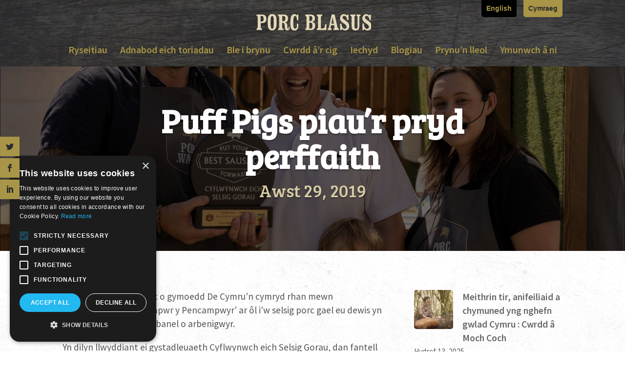

--- FILE ---
content_type: text/html; charset=UTF-8
request_url: https://porcblasus.cymru/cy/puff-pigs-piaur-pryd-perffaith/
body_size: 19754
content:
<!DOCTYPE html>
<html lang="cy" prefix="og: https://ogp.me/ns#">
<head>
	<meta charset="UTF-8" />
<meta http-equiv="X-UA-Compatible" content="IE=edge">
	<link rel="pingback" href="https://porcblasus.cymru/xmlrpc.php" />

	<script type="text/javascript">
		document.documentElement.className = 'js';
	</script>

		<style>img:is([sizes="auto" i], [sizes^="auto," i]) { contain-intrinsic-size: 3000px 1500px }</style>
	<script>
                window.dataLayer = window.dataLayer || [];
                window.gtag = window.gtag || function () {
                    dataLayer.push(arguments)
                };

                gtag('set', 'developer_id.dMmY1Mm', true);
                gtag('set', 'ads_data_redaction', true);

                gtag('consent', 'default', {
                    ad_storage: 'granted',
                    analytics_storage: 'granted',
                    ad_user_data: 'granted',
                    ad_personalization: 'granted',
                    functionality_storage: 'granted',
                    personalization_storage: 'granted',
                    security_storage: 'granted',
                    wait_for_update: 500
                })</script><script type='text/javascript' charset='UTF-8' data-cs-platform='wordpress' src='https://cdn.cookie-script.com/s/ad929b7d35242fd7265575eb24f008d1.js' id='cookie_script-js-with'></script><link rel="alternate" href="https://porcblasus.cymru/puff-pigs-pick-up-perfect-prize/" hreflang="en" />
<link rel="alternate" href="https://porcblasus.cymru/cy/puff-pigs-piaur-pryd-perffaith/" hreflang="cy" />
<script type="text/javascript">
			let jqueryParams=[],jQuery=function(r){return jqueryParams=[...jqueryParams,r],jQuery},$=function(r){return jqueryParams=[...jqueryParams,r],$};window.jQuery=jQuery,window.$=jQuery;let customHeadScripts=!1;jQuery.fn=jQuery.prototype={},$.fn=jQuery.prototype={},jQuery.noConflict=function(r){if(window.jQuery)return jQuery=window.jQuery,$=window.jQuery,customHeadScripts=!0,jQuery.noConflict},jQuery.ready=function(r){jqueryParams=[...jqueryParams,r]},$.ready=function(r){jqueryParams=[...jqueryParams,r]},jQuery.load=function(r){jqueryParams=[...jqueryParams,r]},$.load=function(r){jqueryParams=[...jqueryParams,r]},jQuery.fn.ready=function(r){jqueryParams=[...jqueryParams,r]},$.fn.ready=function(r){jqueryParams=[...jqueryParams,r]};</script>
<!-- Search Engine Optimization by Rank Math - https://rankmath.com/ -->
<title>Puff Pigs piau’r pryd perffaith - Porc Blasus</title>
<meta name="description" content="Bydd cynhyrchydd porc o gymoedd De Cymru’n cymryd rhan mewn cystadleuaeth ‘Pencampwr y Pencampwyr’ ar ôl i’w selsig porc gael eu dewis yn orau yng Nghymru gan banel o arbenigwyr."/>
<meta name="robots" content="follow, index, max-snippet:-1, max-video-preview:-1, max-image-preview:large"/>
<link rel="canonical" href="https://porcblasus.cymru/cy/puff-pigs-piaur-pryd-perffaith/" />
<meta property="og:locale" content="cy_GB" />
<meta property="og:type" content="article" />
<meta property="og:title" content="Puff Pigs piau’r pryd perffaith - Porc Blasus" />
<meta property="og:description" content="Bydd cynhyrchydd porc o gymoedd De Cymru’n cymryd rhan mewn cystadleuaeth ‘Pencampwr y Pencampwyr’ ar ôl i’w selsig porc gael eu dewis yn orau yng Nghymru gan banel o arbenigwyr." />
<meta property="og:url" content="https://porcblasus.cymru/cy/puff-pigs-piaur-pryd-perffaith/" />
<meta property="og:site_name" content="Porc Blasus" />
<meta property="article:section" content="Newyddion" />
<meta property="og:updated_time" content="2021-10-22T15:22:42+00:00" />
<meta property="og:image" content="https://porcblasus.cymru/wp-content/uploads/2021/10/Best_Sausage_Forward.jpg" />
<meta property="og:image:secure_url" content="https://porcblasus.cymru/wp-content/uploads/2021/10/Best_Sausage_Forward.jpg" />
<meta property="og:image:width" content="1600" />
<meta property="og:image:height" content="1167" />
<meta property="og:image:alt" content="Puff Pigs piau’r pryd perffaith" />
<meta property="og:image:type" content="image/jpeg" />
<meta property="article:published_time" content="2019-08-29T16:45:57+00:00" />
<meta property="article:modified_time" content="2021-10-22T15:22:42+00:00" />
<meta name="twitter:card" content="summary_large_image" />
<meta name="twitter:title" content="Puff Pigs piau’r pryd perffaith - Porc Blasus" />
<meta name="twitter:description" content="Bydd cynhyrchydd porc o gymoedd De Cymru’n cymryd rhan mewn cystadleuaeth ‘Pencampwr y Pencampwyr’ ar ôl i’w selsig porc gael eu dewis yn orau yng Nghymru gan banel o arbenigwyr." />
<meta name="twitter:image" content="https://porcblasus.cymru/wp-content/uploads/2021/10/Best_Sausage_Forward.jpg" />
<meta name="twitter:label1" content="Written by" />
<meta name="twitter:data1" content="innivo" />
<meta name="twitter:label2" content="Time to read" />
<meta name="twitter:data2" content="2 minutes" />
<script type="application/ld+json" class="rank-math-schema">{"@context":"https://schema.org","@graph":[{"@type":["FoodEstablishment","Organization"],"@id":"https://porcblasus.cymru/#organization","name":"PGI Welsh Lamb and PGI Welsh Beef","url":"https://porcblasus.cymru","openingHours":["Monday,Tuesday,Wednesday,Thursday,Friday,Saturday,Sunday 09:00-17:00"]},{"@type":"WebSite","@id":"https://porcblasus.cymru/#website","url":"https://porcblasus.cymru","name":"Porc Blasus","publisher":{"@id":"https://porcblasus.cymru/#organization"},"inLanguage":"cy"},{"@type":"ImageObject","@id":"https://porcblasus.cymru/wp-content/uploads/2021/10/Best_Sausage_Forward.jpg","url":"https://porcblasus.cymru/wp-content/uploads/2021/10/Best_Sausage_Forward.jpg","width":"1600","height":"1167","inLanguage":"cy"},{"@type":"WebPage","@id":"https://porcblasus.cymru/cy/puff-pigs-piaur-pryd-perffaith/#webpage","url":"https://porcblasus.cymru/cy/puff-pigs-piaur-pryd-perffaith/","name":"Puff Pigs piau\u2019r pryd perffaith - Porc Blasus","datePublished":"2019-08-29T16:45:57+00:00","dateModified":"2021-10-22T15:22:42+00:00","isPartOf":{"@id":"https://porcblasus.cymru/#website"},"primaryImageOfPage":{"@id":"https://porcblasus.cymru/wp-content/uploads/2021/10/Best_Sausage_Forward.jpg"},"inLanguage":"cy"},{"@type":"Person","@id":"https://porcblasus.cymru/cy/author/innivo/","name":"innivo","url":"https://porcblasus.cymru/cy/author/innivo/","image":{"@type":"ImageObject","@id":"https://secure.gravatar.com/avatar/bbc239620ac644e245cefb6c749035568002c07fad5dbd13b3559956b030a53e?s=96&amp;d=mm&amp;r=g","url":"https://secure.gravatar.com/avatar/bbc239620ac644e245cefb6c749035568002c07fad5dbd13b3559956b030a53e?s=96&amp;d=mm&amp;r=g","caption":"innivo","inLanguage":"cy"},"worksFor":{"@id":"https://porcblasus.cymru/#organization"}},{"@type":"BlogPosting","headline":"Puff Pigs piau\u2019r pryd perffaith - Porc Blasus","datePublished":"2019-08-29T16:45:57+00:00","dateModified":"2021-10-22T15:22:42+00:00","articleSection":"Newyddion","author":{"@id":"https://porcblasus.cymru/cy/author/innivo/","name":"innivo"},"publisher":{"@id":"https://porcblasus.cymru/#organization"},"description":"Bydd cynhyrchydd porc o gymoedd De Cymru\u2019n cymryd rhan mewn cystadleuaeth \u2018Pencampwr y Pencampwyr\u2019 ar \u00f4l i\u2019w selsig porc gael eu dewis yn orau yng Nghymru gan banel o arbenigwyr.","name":"Puff Pigs piau\u2019r pryd perffaith - Porc Blasus","@id":"https://porcblasus.cymru/cy/puff-pigs-piaur-pryd-perffaith/#richSnippet","isPartOf":{"@id":"https://porcblasus.cymru/cy/puff-pigs-piaur-pryd-perffaith/#webpage"},"image":{"@id":"https://porcblasus.cymru/wp-content/uploads/2021/10/Best_Sausage_Forward.jpg"},"inLanguage":"cy","mainEntityOfPage":{"@id":"https://porcblasus.cymru/cy/puff-pigs-piaur-pryd-perffaith/#webpage"}}]}</script>
<!-- /Rank Math WordPress SEO plugin -->

<link rel="alternate" type="application/rss+xml" title="Llif Porc Blasus &raquo;" href="https://porcblasus.cymru/cy/feed/" />
<link rel="alternate" type="application/rss+xml" title="Llif Sylwadau Porc Blasus &raquo;" href="https://porcblasus.cymru/cy/comments/feed/" />
<link rel="alternate" type="application/rss+xml" title="Llif Sylwadau Porc Blasus &raquo; Puff Pigs piau’r pryd perffaith" href="https://porcblasus.cymru/cy/puff-pigs-piaur-pryd-perffaith/feed/" />
<meta content="Divi Child v.1.1" name="generator"/><style id='wp-block-library-theme-inline-css' type='text/css'>
.wp-block-audio :where(figcaption){color:#555;font-size:13px;text-align:center}.is-dark-theme .wp-block-audio :where(figcaption){color:#ffffffa6}.wp-block-audio{margin:0 0 1em}.wp-block-code{border:1px solid #ccc;border-radius:4px;font-family:Menlo,Consolas,monaco,monospace;padding:.8em 1em}.wp-block-embed :where(figcaption){color:#555;font-size:13px;text-align:center}.is-dark-theme .wp-block-embed :where(figcaption){color:#ffffffa6}.wp-block-embed{margin:0 0 1em}.blocks-gallery-caption{color:#555;font-size:13px;text-align:center}.is-dark-theme .blocks-gallery-caption{color:#ffffffa6}:root :where(.wp-block-image figcaption){color:#555;font-size:13px;text-align:center}.is-dark-theme :root :where(.wp-block-image figcaption){color:#ffffffa6}.wp-block-image{margin:0 0 1em}.wp-block-pullquote{border-bottom:4px solid;border-top:4px solid;color:currentColor;margin-bottom:1.75em}.wp-block-pullquote cite,.wp-block-pullquote footer,.wp-block-pullquote__citation{color:currentColor;font-size:.8125em;font-style:normal;text-transform:uppercase}.wp-block-quote{border-left:.25em solid;margin:0 0 1.75em;padding-left:1em}.wp-block-quote cite,.wp-block-quote footer{color:currentColor;font-size:.8125em;font-style:normal;position:relative}.wp-block-quote:where(.has-text-align-right){border-left:none;border-right:.25em solid;padding-left:0;padding-right:1em}.wp-block-quote:where(.has-text-align-center){border:none;padding-left:0}.wp-block-quote.is-large,.wp-block-quote.is-style-large,.wp-block-quote:where(.is-style-plain){border:none}.wp-block-search .wp-block-search__label{font-weight:700}.wp-block-search__button{border:1px solid #ccc;padding:.375em .625em}:where(.wp-block-group.has-background){padding:1.25em 2.375em}.wp-block-separator.has-css-opacity{opacity:.4}.wp-block-separator{border:none;border-bottom:2px solid;margin-left:auto;margin-right:auto}.wp-block-separator.has-alpha-channel-opacity{opacity:1}.wp-block-separator:not(.is-style-wide):not(.is-style-dots){width:100px}.wp-block-separator.has-background:not(.is-style-dots){border-bottom:none;height:1px}.wp-block-separator.has-background:not(.is-style-wide):not(.is-style-dots){height:2px}.wp-block-table{margin:0 0 1em}.wp-block-table td,.wp-block-table th{word-break:normal}.wp-block-table :where(figcaption){color:#555;font-size:13px;text-align:center}.is-dark-theme .wp-block-table :where(figcaption){color:#ffffffa6}.wp-block-video :where(figcaption){color:#555;font-size:13px;text-align:center}.is-dark-theme .wp-block-video :where(figcaption){color:#ffffffa6}.wp-block-video{margin:0 0 1em}:root :where(.wp-block-template-part.has-background){margin-bottom:0;margin-top:0;padding:1.25em 2.375em}
</style>
<style id='rank-math-toc-block-style-inline-css' type='text/css'>
.wp-block-rank-math-toc-block nav ol{counter-reset:item}.wp-block-rank-math-toc-block nav ol li{display:block}.wp-block-rank-math-toc-block nav ol li:before{content:counters(item, ".") " ";counter-increment:item}

</style>
<style id='global-styles-inline-css' type='text/css'>
:root{--wp--preset--aspect-ratio--square: 1;--wp--preset--aspect-ratio--4-3: 4/3;--wp--preset--aspect-ratio--3-4: 3/4;--wp--preset--aspect-ratio--3-2: 3/2;--wp--preset--aspect-ratio--2-3: 2/3;--wp--preset--aspect-ratio--16-9: 16/9;--wp--preset--aspect-ratio--9-16: 9/16;--wp--preset--color--black: #000000;--wp--preset--color--cyan-bluish-gray: #abb8c3;--wp--preset--color--white: #ffffff;--wp--preset--color--pale-pink: #f78da7;--wp--preset--color--vivid-red: #cf2e2e;--wp--preset--color--luminous-vivid-orange: #ff6900;--wp--preset--color--luminous-vivid-amber: #fcb900;--wp--preset--color--light-green-cyan: #7bdcb5;--wp--preset--color--vivid-green-cyan: #00d084;--wp--preset--color--pale-cyan-blue: #8ed1fc;--wp--preset--color--vivid-cyan-blue: #0693e3;--wp--preset--color--vivid-purple: #9b51e0;--wp--preset--gradient--vivid-cyan-blue-to-vivid-purple: linear-gradient(135deg,rgba(6,147,227,1) 0%,rgb(155,81,224) 100%);--wp--preset--gradient--light-green-cyan-to-vivid-green-cyan: linear-gradient(135deg,rgb(122,220,180) 0%,rgb(0,208,130) 100%);--wp--preset--gradient--luminous-vivid-amber-to-luminous-vivid-orange: linear-gradient(135deg,rgba(252,185,0,1) 0%,rgba(255,105,0,1) 100%);--wp--preset--gradient--luminous-vivid-orange-to-vivid-red: linear-gradient(135deg,rgba(255,105,0,1) 0%,rgb(207,46,46) 100%);--wp--preset--gradient--very-light-gray-to-cyan-bluish-gray: linear-gradient(135deg,rgb(238,238,238) 0%,rgb(169,184,195) 100%);--wp--preset--gradient--cool-to-warm-spectrum: linear-gradient(135deg,rgb(74,234,220) 0%,rgb(151,120,209) 20%,rgb(207,42,186) 40%,rgb(238,44,130) 60%,rgb(251,105,98) 80%,rgb(254,248,76) 100%);--wp--preset--gradient--blush-light-purple: linear-gradient(135deg,rgb(255,206,236) 0%,rgb(152,150,240) 100%);--wp--preset--gradient--blush-bordeaux: linear-gradient(135deg,rgb(254,205,165) 0%,rgb(254,45,45) 50%,rgb(107,0,62) 100%);--wp--preset--gradient--luminous-dusk: linear-gradient(135deg,rgb(255,203,112) 0%,rgb(199,81,192) 50%,rgb(65,88,208) 100%);--wp--preset--gradient--pale-ocean: linear-gradient(135deg,rgb(255,245,203) 0%,rgb(182,227,212) 50%,rgb(51,167,181) 100%);--wp--preset--gradient--electric-grass: linear-gradient(135deg,rgb(202,248,128) 0%,rgb(113,206,126) 100%);--wp--preset--gradient--midnight: linear-gradient(135deg,rgb(2,3,129) 0%,rgb(40,116,252) 100%);--wp--preset--font-size--small: 13px;--wp--preset--font-size--medium: 20px;--wp--preset--font-size--large: 36px;--wp--preset--font-size--x-large: 42px;--wp--preset--spacing--20: 0.44rem;--wp--preset--spacing--30: 0.67rem;--wp--preset--spacing--40: 1rem;--wp--preset--spacing--50: 1.5rem;--wp--preset--spacing--60: 2.25rem;--wp--preset--spacing--70: 3.38rem;--wp--preset--spacing--80: 5.06rem;--wp--preset--shadow--natural: 6px 6px 9px rgba(0, 0, 0, 0.2);--wp--preset--shadow--deep: 12px 12px 50px rgba(0, 0, 0, 0.4);--wp--preset--shadow--sharp: 6px 6px 0px rgba(0, 0, 0, 0.2);--wp--preset--shadow--outlined: 6px 6px 0px -3px rgba(255, 255, 255, 1), 6px 6px rgba(0, 0, 0, 1);--wp--preset--shadow--crisp: 6px 6px 0px rgba(0, 0, 0, 1);}:root { --wp--style--global--content-size: 823px;--wp--style--global--wide-size: 1080px; }:where(body) { margin: 0; }.wp-site-blocks > .alignleft { float: left; margin-right: 2em; }.wp-site-blocks > .alignright { float: right; margin-left: 2em; }.wp-site-blocks > .aligncenter { justify-content: center; margin-left: auto; margin-right: auto; }:where(.is-layout-flex){gap: 0.5em;}:where(.is-layout-grid){gap: 0.5em;}.is-layout-flow > .alignleft{float: left;margin-inline-start: 0;margin-inline-end: 2em;}.is-layout-flow > .alignright{float: right;margin-inline-start: 2em;margin-inline-end: 0;}.is-layout-flow > .aligncenter{margin-left: auto !important;margin-right: auto !important;}.is-layout-constrained > .alignleft{float: left;margin-inline-start: 0;margin-inline-end: 2em;}.is-layout-constrained > .alignright{float: right;margin-inline-start: 2em;margin-inline-end: 0;}.is-layout-constrained > .aligncenter{margin-left: auto !important;margin-right: auto !important;}.is-layout-constrained > :where(:not(.alignleft):not(.alignright):not(.alignfull)){max-width: var(--wp--style--global--content-size);margin-left: auto !important;margin-right: auto !important;}.is-layout-constrained > .alignwide{max-width: var(--wp--style--global--wide-size);}body .is-layout-flex{display: flex;}.is-layout-flex{flex-wrap: wrap;align-items: center;}.is-layout-flex > :is(*, div){margin: 0;}body .is-layout-grid{display: grid;}.is-layout-grid > :is(*, div){margin: 0;}body{padding-top: 0px;padding-right: 0px;padding-bottom: 0px;padding-left: 0px;}a:where(:not(.wp-element-button)){text-decoration: underline;}:root :where(.wp-element-button, .wp-block-button__link){background-color: #32373c;border-width: 0;color: #fff;font-family: inherit;font-size: inherit;line-height: inherit;padding: calc(0.667em + 2px) calc(1.333em + 2px);text-decoration: none;}.has-black-color{color: var(--wp--preset--color--black) !important;}.has-cyan-bluish-gray-color{color: var(--wp--preset--color--cyan-bluish-gray) !important;}.has-white-color{color: var(--wp--preset--color--white) !important;}.has-pale-pink-color{color: var(--wp--preset--color--pale-pink) !important;}.has-vivid-red-color{color: var(--wp--preset--color--vivid-red) !important;}.has-luminous-vivid-orange-color{color: var(--wp--preset--color--luminous-vivid-orange) !important;}.has-luminous-vivid-amber-color{color: var(--wp--preset--color--luminous-vivid-amber) !important;}.has-light-green-cyan-color{color: var(--wp--preset--color--light-green-cyan) !important;}.has-vivid-green-cyan-color{color: var(--wp--preset--color--vivid-green-cyan) !important;}.has-pale-cyan-blue-color{color: var(--wp--preset--color--pale-cyan-blue) !important;}.has-vivid-cyan-blue-color{color: var(--wp--preset--color--vivid-cyan-blue) !important;}.has-vivid-purple-color{color: var(--wp--preset--color--vivid-purple) !important;}.has-black-background-color{background-color: var(--wp--preset--color--black) !important;}.has-cyan-bluish-gray-background-color{background-color: var(--wp--preset--color--cyan-bluish-gray) !important;}.has-white-background-color{background-color: var(--wp--preset--color--white) !important;}.has-pale-pink-background-color{background-color: var(--wp--preset--color--pale-pink) !important;}.has-vivid-red-background-color{background-color: var(--wp--preset--color--vivid-red) !important;}.has-luminous-vivid-orange-background-color{background-color: var(--wp--preset--color--luminous-vivid-orange) !important;}.has-luminous-vivid-amber-background-color{background-color: var(--wp--preset--color--luminous-vivid-amber) !important;}.has-light-green-cyan-background-color{background-color: var(--wp--preset--color--light-green-cyan) !important;}.has-vivid-green-cyan-background-color{background-color: var(--wp--preset--color--vivid-green-cyan) !important;}.has-pale-cyan-blue-background-color{background-color: var(--wp--preset--color--pale-cyan-blue) !important;}.has-vivid-cyan-blue-background-color{background-color: var(--wp--preset--color--vivid-cyan-blue) !important;}.has-vivid-purple-background-color{background-color: var(--wp--preset--color--vivid-purple) !important;}.has-black-border-color{border-color: var(--wp--preset--color--black) !important;}.has-cyan-bluish-gray-border-color{border-color: var(--wp--preset--color--cyan-bluish-gray) !important;}.has-white-border-color{border-color: var(--wp--preset--color--white) !important;}.has-pale-pink-border-color{border-color: var(--wp--preset--color--pale-pink) !important;}.has-vivid-red-border-color{border-color: var(--wp--preset--color--vivid-red) !important;}.has-luminous-vivid-orange-border-color{border-color: var(--wp--preset--color--luminous-vivid-orange) !important;}.has-luminous-vivid-amber-border-color{border-color: var(--wp--preset--color--luminous-vivid-amber) !important;}.has-light-green-cyan-border-color{border-color: var(--wp--preset--color--light-green-cyan) !important;}.has-vivid-green-cyan-border-color{border-color: var(--wp--preset--color--vivid-green-cyan) !important;}.has-pale-cyan-blue-border-color{border-color: var(--wp--preset--color--pale-cyan-blue) !important;}.has-vivid-cyan-blue-border-color{border-color: var(--wp--preset--color--vivid-cyan-blue) !important;}.has-vivid-purple-border-color{border-color: var(--wp--preset--color--vivid-purple) !important;}.has-vivid-cyan-blue-to-vivid-purple-gradient-background{background: var(--wp--preset--gradient--vivid-cyan-blue-to-vivid-purple) !important;}.has-light-green-cyan-to-vivid-green-cyan-gradient-background{background: var(--wp--preset--gradient--light-green-cyan-to-vivid-green-cyan) !important;}.has-luminous-vivid-amber-to-luminous-vivid-orange-gradient-background{background: var(--wp--preset--gradient--luminous-vivid-amber-to-luminous-vivid-orange) !important;}.has-luminous-vivid-orange-to-vivid-red-gradient-background{background: var(--wp--preset--gradient--luminous-vivid-orange-to-vivid-red) !important;}.has-very-light-gray-to-cyan-bluish-gray-gradient-background{background: var(--wp--preset--gradient--very-light-gray-to-cyan-bluish-gray) !important;}.has-cool-to-warm-spectrum-gradient-background{background: var(--wp--preset--gradient--cool-to-warm-spectrum) !important;}.has-blush-light-purple-gradient-background{background: var(--wp--preset--gradient--blush-light-purple) !important;}.has-blush-bordeaux-gradient-background{background: var(--wp--preset--gradient--blush-bordeaux) !important;}.has-luminous-dusk-gradient-background{background: var(--wp--preset--gradient--luminous-dusk) !important;}.has-pale-ocean-gradient-background{background: var(--wp--preset--gradient--pale-ocean) !important;}.has-electric-grass-gradient-background{background: var(--wp--preset--gradient--electric-grass) !important;}.has-midnight-gradient-background{background: var(--wp--preset--gradient--midnight) !important;}.has-small-font-size{font-size: var(--wp--preset--font-size--small) !important;}.has-medium-font-size{font-size: var(--wp--preset--font-size--medium) !important;}.has-large-font-size{font-size: var(--wp--preset--font-size--large) !important;}.has-x-large-font-size{font-size: var(--wp--preset--font-size--x-large) !important;}
:where(.wp-block-post-template.is-layout-flex){gap: 1.25em;}:where(.wp-block-post-template.is-layout-grid){gap: 1.25em;}
:where(.wp-block-columns.is-layout-flex){gap: 2em;}:where(.wp-block-columns.is-layout-grid){gap: 2em;}
:root :where(.wp-block-pullquote){font-size: 1.5em;line-height: 1.6;}
</style>
<link rel='stylesheet' id='wpo_min-header-0-css' href='https://porcblasus.cymru/wp-content/cache/wpo-minify/1736934187/assets/wpo-minify-header-d213467f.min.css' type='text/css' media='all' />
<script type="text/javascript" id="jquery-js-after">
/* <![CDATA[ */
jqueryParams.length&&$.each(jqueryParams,function(e,r){if("function"==typeof r){var n=String(r);n.replace("$","jQuery");var a=new Function("return "+n)();$(document).ready(a)}});
/* ]]> */
</script>
<script type="text/javascript" id="wpo_min-header-0-js-extra">
/* <![CDATA[ */
var ewlabAjax = {"ajaxurl":"https:\/\/porcblasus.cymru\/wp-admin\/admin-ajax.php"};
/* ]]> */
</script>
<script type="text/javascript" src="https://porcblasus.cymru/wp-content/cache/wpo-minify/1736934187/assets/wpo-minify-header-7db3134d.min.js" id="wpo_min-header-0-js"></script>
<link rel="https://api.w.org/" href="https://porcblasus.cymru/wp-json/" /><link rel="alternate" title="JSON" type="application/json" href="https://porcblasus.cymru/wp-json/wp/v2/posts/8677" /><link rel="EditURI" type="application/rsd+xml" title="RSD" href="https://porcblasus.cymru/xmlrpc.php?rsd" />
<link rel='shortlink' href='https://porcblasus.cymru/?p=8677' />
<link rel="alternate" title="oEmbed (JSON)" type="application/json+oembed" href="https://porcblasus.cymru/wp-json/oembed/1.0/embed?url=https%3A%2F%2Fporcblasus.cymru%2Fcy%2Fpuff-pigs-piaur-pryd-perffaith%2F" />
<link rel="alternate" title="oEmbed (XML)" type="text/xml+oembed" href="https://porcblasus.cymru/wp-json/oembed/1.0/embed?url=https%3A%2F%2Fporcblasus.cymru%2Fcy%2Fpuff-pigs-piaur-pryd-perffaith%2F&#038;format=xml" />
<style>.nav li.et-hover > ul,
.menu li.et-hover > ul {
	visibility: visible !important;
	opacity: 1 !important; }
.da11y-submenu-show {
	visibility: visible !important;
}
.keyboard-outline {
		outline: #2ea3f2 solid 2px;
	-webkit-transition: none !important;
	transition: none !important;
}
button:active.keyboard-outline,
button:focus.keyboard-outline,
input:active.keyboard-outline,
input:focus.keyboard-outline,
a[role="tab"].keyboard-outline {
	outline-offset: -5px;
}
.et-search-form input:focus.keyboard-outline {
	padding-left: 15px;
	padding-right: 15px;
}
.et_pb_tab {
	-webkit-animation: none !important;
	animation: none !important;
}
.et_pb_contact_form_label,
.widget_search .screen-reader-text,
.et_pb_social_media_follow_network_name,
.et_pb_search .screen-reader-text {
	display: block !important; }
.da11y-screen-reader-text,
.et_pb_contact_form_label,
.widget_search .screen-reader-text,
.et_pb_social_media_follow_network_name,
.et_pb_search .screen-reader-text {
	clip: rect(1px, 1px, 1px, 1px);
	position: absolute !important;
	height: 1px;
	width: 1px;
	overflow: hidden;
	text-shadow: none;
	text-transform: none;
	letter-spacing: normal;
	line-height: normal;
	font-family: -apple-system,BlinkMacSystemFont,"Segoe UI",Roboto,Oxygen-Sans,Ubuntu,Cantarell,"Helvetica Neue",sans-serif;
	font-size: 1em;
	font-weight: 600;
	-webkit-font-smoothing: subpixel-antialiased;
}
.da11y-screen-reader-text:focus {
	background: #f1f1f1;
	color: #00547A;
	-webkit-box-shadow: 0 0 2px 2px rgba(0,0,0,.6);
	box-shadow: 0 0 2px 2px rgba(0,0,0,.6);
	clip: auto !important;
	display: block;
	height: auto;
	left: 5px;
	padding: 15px 23px 14px;
	text-decoration: none;
	top: 7px;
	width: auto;
	z-index: 1000000; }
</style><meta name="viewport" content="width=device-width, initial-scale=1.0" /><style type="text/css" id="et-social-custom-css">
				.et_monarch .et_social_sidebar_networks li, .et_monarch .et_social_mobile li { background: #a99547; } .et_monarch .et_social_sidebar_networks .et_social_icons_container li:hover, .et_monarch .et_social_mobile .et_social_icons_container li:hover { background: #292b2e !important; } .et_social_sidebar_border li { border-color: #292b2e !important; } .et_monarch .et_social_sidebar_networks .et_social_icons_container li i, .et_monarch .et_social_sidebar_networks .et_social_icons_container li .et_social_count, .et_monarch .et_social_mobile .et_social_icons_container li i, .et_monarch .et_social_mobile .et_social_icons_container li .et_social_count { color: #292b2e; } .et_monarch .et_social_sidebar_networks .et_social_icons_container li:hover i, .et_monarch .et_social_sidebar_networks .et_social_icons_container li:hover .et_social_count, .et_monarch .et_social_mobile .et_social_icons_container li:hover i, .et_monarch .et_social_mobile .et_social_icons_container li:hover .et_social_count { color: #ffffff !important; } 
			</style><meta name="viewport" content="width=device-width, initial-scale=1.0, maximum-scale=2.0, user-scalable=1" /><style type="text/css" id="custom-background-css">
body.custom-background { background-color: #ffffff; }
</style>
	<link rel="preconnect" href="https://fonts.googleapis.com">
<link rel="preconnect" href="https://fonts.gstatic.com" crossorigin>
<link href="https://fonts.googleapis.com/css2?family=Bree+Serif&amp;family=Source+Sans+Pro:wght@400;600&amp;family=Caveat&amp;display=swap" rel="stylesheet">
<meta name="”apple-mobile-web-app-capable”" content="”yes”">
<script>
(function ($) {
    $(document).ready(function () {

        $( window ).resize(function() {
            $(".sensei-grid").each(function(){
                equalise_articles($(this));
            });
        });

        $(".sensei-grid").each(function(){
            var blog = $(this);
            equalise_articles($(this));

            var observer = new MutationObserver(function (mutations) {
                equalise_articles(blog);
            });
            
            var config = { subtree: true, childList: true };
            observer.observe(blog[0], config);
        });

        function equalise_articles(blog){
            var articles = blog.find("article");

            var heights = [];
            
            articles.each(function(){
                var height = 0;
                //height += $(this).outerHeight() - $(this).height();
                height += $(this).find(".et_pb_image_container").outerHeight(true);
                height += $(this).find(".entry-title").outerHeight(true);
                height += $(this).find(".post-meta").outerHeight(true);	
                height += $(this).find(".post-content").outerHeight(true);					
                heights.push(height);
            });

            var max_height = Math.max.apply(Math,heights); 

            articles.each(function(){
                $(this).height(max_height);
            });
        }

        $(document).ajaxComplete(function(){
            $(".sensei-grid").imagesLoaded().then(function(){
                console.log("images loaded");
                $(".sensei-grid").each(function(){
                    equalise_articles($(this));
                });
            });
        });


        $.fn.imagesLoaded = function () {
            var $imgs = this.find('img[src!=""]');
            if (!$imgs.length) {return $.Deferred().resolve().promise();}
            var dfds = [];  
            $imgs.each(function(){
                var dfd = $.Deferred();
                dfds.push(dfd);
                var img = new Image();
                img.onload = function(){dfd.resolve();}
                img.onerror = function(){dfd.resolve();}
                img.src = this.src;

            });
            return $.when.apply($,dfds);
        }

    });
})(jQuery);
</script>

<!-- Facebook Pixel Code -->
<script>
!function(f,b,e,v,n,t,s)
{if(f.fbq)return;n=f.fbq=function(){n.callMethod?
n.callMethod.apply(n,arguments):n.queue.push(arguments)};
if(!f._fbq)f._fbq=n;n.push=n;n.loaded=!0;n.version='2.0';
n.queue=[];t=b.createElement(e);t.async=!0;
t.src=v;s=b.getElementsByTagName(e)[0];
s.parentNode.insertBefore(t,s)}(window, document,'script',
'https://connect.facebook.net/en_US/fbevents.js');
fbq('init', '1953131178151274');
fbq('track', 'PageView');
</script>
<noscript><img height="1" width="1" style="display:none" alt="facebookPixel" src="https://www.facebook.com/tr?id=1953131178151274&amp;ev=PageView&amp;noscript=1"></noscript>
<!-- End Facebook Pixel Code -->

<!-- Disable AJAX on blog for back button -->
<script>
(function($) {
    $(document).ready(function() {
        $(".disable_ajax .wp-pagenavi a").click(function() {
            window.location.href = $(this).attr('href');
            return false;
        });
    });
})(jQuery);
</script>
<!-- END Disable AJAX on blog for back button --><link rel="icon" href="https://porcblasus.cymru/wp-content/uploads/2021/08/cropped-favicon-32x32.png" sizes="32x32" />
<link rel="icon" href="https://porcblasus.cymru/wp-content/uploads/2021/08/cropped-favicon-192x192.png" sizes="192x192" />
<link rel="apple-touch-icon" href="https://porcblasus.cymru/wp-content/uploads/2021/08/cropped-favicon-180x180.png" />
<meta name="msapplication-TileImage" content="https://porcblasus.cymru/wp-content/uploads/2021/08/cropped-favicon-270x270.png" />
<style id="et-divi-customizer-global-cached-inline-styles">#et_search_icon:hover,.mobile_menu_bar:before,.mobile_menu_bar:after,.et_toggle_slide_menu:after,.et-social-icon a:hover,.et_pb_sum,.et_pb_pricing li a,.et_pb_pricing_table_button,.et_overlay:before,.entry-summary p.price ins,.et_pb_member_social_links a:hover,.et_pb_widget li a:hover,.et_pb_filterable_portfolio .et_pb_portfolio_filters li a.active,.et_pb_filterable_portfolio .et_pb_portofolio_pagination ul li a.active,.et_pb_gallery .et_pb_gallery_pagination ul li a.active,.wp-pagenavi span.current,.wp-pagenavi a:hover,.nav-single a,.tagged_as a,.posted_in a{color:#a69553}.et_pb_contact_submit,.et_password_protected_form .et_submit_button,.et_pb_bg_layout_light .et_pb_newsletter_button,.comment-reply-link,.form-submit .et_pb_button,.et_pb_bg_layout_light .et_pb_promo_button,.et_pb_bg_layout_light .et_pb_more_button,.et_pb_contact p input[type="checkbox"]:checked+label i:before,.et_pb_bg_layout_light.et_pb_module.et_pb_button{color:#a69553}.footer-widget h4{color:#a69553}.et-search-form,.nav li ul,.et_mobile_menu,.footer-widget li:before,.et_pb_pricing li:before,blockquote{border-color:#a69553}.et_pb_counter_amount,.et_pb_featured_table .et_pb_pricing_heading,.et_quote_content,.et_link_content,.et_audio_content,.et_pb_post_slider.et_pb_bg_layout_dark,.et_slide_in_menu_container,.et_pb_contact p input[type="radio"]:checked+label i:before{background-color:#a69553}.container,.et_pb_row,.et_pb_slider .et_pb_container,.et_pb_fullwidth_section .et_pb_title_container,.et_pb_fullwidth_section .et_pb_title_featured_container,.et_pb_fullwidth_header:not(.et_pb_fullscreen) .et_pb_fullwidth_header_container{max-width:1280px}.et_boxed_layout #page-container,.et_boxed_layout.et_non_fixed_nav.et_transparent_nav #page-container #top-header,.et_boxed_layout.et_non_fixed_nav.et_transparent_nav #page-container #main-header,.et_fixed_nav.et_boxed_layout #page-container #top-header,.et_fixed_nav.et_boxed_layout #page-container #main-header,.et_boxed_layout #page-container .container,.et_boxed_layout #page-container .et_pb_row{max-width:1440px}a{color:#a69553}#main-header,#main-header .nav li ul,.et-search-form,#main-header .et_mobile_menu{background-color:#000000}.et_secondary_nav_enabled #page-container #top-header{background-color:rgba(0,0,0,0)!important}#et-secondary-nav li ul{background-color:rgba(0,0,0,0)}#top-header,#top-header a{color:#a99547}.et_header_style_centered .mobile_nav .select_page,.et_header_style_split .mobile_nav .select_page,.et_nav_text_color_light #top-menu>li>a,.et_nav_text_color_dark #top-menu>li>a,#top-menu a,.et_mobile_menu li a,.et_nav_text_color_light .et_mobile_menu li a,.et_nav_text_color_dark .et_mobile_menu li a,#et_search_icon:before,.et_search_form_container input,span.et_close_search_field:after,#et-top-navigation .et-cart-info{color:#a99547}.et_search_form_container input::-moz-placeholder{color:#a99547}.et_search_form_container input::-webkit-input-placeholder{color:#a99547}.et_search_form_container input:-ms-input-placeholder{color:#a99547}#main-header .nav li ul a{color:#ffffff}#top-header,#top-header a,#et-secondary-nav li li a,#top-header .et-social-icon a:before{font-size:14px}#top-menu li a{font-size:20px}body.et_vertical_nav .container.et_search_form_container .et-search-form input{font-size:20px!important}#top-menu li.current-menu-ancestor>a,#top-menu li.current-menu-item>a,#top-menu li.current_page_item>a{color:#a99547}#main-footer{background-color:#292b2e}.footer-widget{color:#a99547}#main-footer .footer-widget h4,#main-footer .widget_block h1,#main-footer .widget_block h2,#main-footer .widget_block h3,#main-footer .widget_block h4,#main-footer .widget_block h5,#main-footer .widget_block h6{color:#ffffff}.footer-widget li:before{border-color:#a69553}.footer-widget,.footer-widget li,.footer-widget li a,#footer-info{font-size:18px}#footer-widgets .footer-widget li:before{top:12.3px}.bottom-nav,.bottom-nav a{font-size:18px}body .et_pb_button{background-color:#a69553;border-width:0px!important;border-radius:50px}body.et_pb_button_helper_class .et_pb_button,body.et_pb_button_helper_class .et_pb_module.et_pb_button{color:#292b2e}body .et_pb_bg_layout_light.et_pb_button:hover,body .et_pb_bg_layout_light .et_pb_button:hover,body .et_pb_button:hover{color:#a69553!important;background-color:#ffffff;border-radius:50px}@media only screen and (min-width:981px){#main-footer .footer-widget h4,#main-footer .widget_block h1,#main-footer .widget_block h2,#main-footer .widget_block h3,#main-footer .widget_block h4,#main-footer .widget_block h5,#main-footer .widget_block h6{font-size:26px}.et_header_style_left #et-top-navigation,.et_header_style_split #et-top-navigation{padding:48px 0 0 0}.et_header_style_left #et-top-navigation nav>ul>li>a,.et_header_style_split #et-top-navigation nav>ul>li>a{padding-bottom:48px}.et_header_style_split .centered-inline-logo-wrap{width:95px;margin:-95px 0}.et_header_style_split .centered-inline-logo-wrap #logo{max-height:95px}.et_pb_svg_logo.et_header_style_split .centered-inline-logo-wrap #logo{height:95px}.et_header_style_centered #top-menu>li>a{padding-bottom:17px}.et_header_style_slide #et-top-navigation,.et_header_style_fullscreen #et-top-navigation{padding:39px 0 39px 0!important}.et_header_style_centered #main-header .logo_container{height:95px}.et_header_style_centered #logo{max-height:54%}.et_pb_svg_logo.et_header_style_centered #logo{height:54%}.et_header_style_centered.et_hide_primary_logo #main-header:not(.et-fixed-header) .logo_container,.et_header_style_centered.et_hide_fixed_logo #main-header.et-fixed-header .logo_container{height:17.1px}.et_header_style_left .et-fixed-header #et-top-navigation,.et_header_style_split .et-fixed-header #et-top-navigation{padding:25px 0 0 0}.et_header_style_left .et-fixed-header #et-top-navigation nav>ul>li>a,.et_header_style_split .et-fixed-header #et-top-navigation nav>ul>li>a{padding-bottom:25px}.et_header_style_centered header#main-header.et-fixed-header .logo_container{height:50px}.et_header_style_split #main-header.et-fixed-header .centered-inline-logo-wrap{width:50px;margin:-50px 0}.et_header_style_split .et-fixed-header .centered-inline-logo-wrap #logo{max-height:50px}.et_pb_svg_logo.et_header_style_split .et-fixed-header .centered-inline-logo-wrap #logo{height:50px}.et_header_style_slide .et-fixed-header #et-top-navigation,.et_header_style_fullscreen .et-fixed-header #et-top-navigation{padding:16px 0 16px 0!important}.et_fixed_nav #page-container .et-fixed-header#top-header{background-color:#000000!important}.et_fixed_nav #page-container .et-fixed-header#top-header #et-secondary-nav li ul{background-color:#000000}.et-fixed-header #top-menu a,.et-fixed-header #et_search_icon:before,.et-fixed-header #et_top_search .et-search-form input,.et-fixed-header .et_search_form_container input,.et-fixed-header .et_close_search_field:after,.et-fixed-header #et-top-navigation .et-cart-info{color:#a99547!important}.et-fixed-header .et_search_form_container input::-moz-placeholder{color:#a99547!important}.et-fixed-header .et_search_form_container input::-webkit-input-placeholder{color:#a99547!important}.et-fixed-header .et_search_form_container input:-ms-input-placeholder{color:#a99547!important}.et-fixed-header #top-menu li.current-menu-ancestor>a,.et-fixed-header #top-menu li.current-menu-item>a,.et-fixed-header #top-menu li.current_page_item>a{color:#a99547!important}.et-fixed-header#top-header a{color:#a99547}}@media only screen and (min-width:1600px){.et_pb_row{padding:32px 0}.et_pb_section{padding:64px 0}.single.et_pb_pagebuilder_layout.et_full_width_page .et_post_meta_wrapper{padding-top:96px}.et_pb_fullwidth_section{padding:0}}@media only screen and (max-width:980px){h1{font-size:40px}h2,.product .related h2,.et_pb_column_1_2 .et_quote_content blockquote p{font-size:34px}h3{font-size:29px}h4,.et_pb_circle_counter h3,.et_pb_number_counter h3,.et_pb_column_1_3 .et_pb_post h2,.et_pb_column_1_4 .et_pb_post h2,.et_pb_blog_grid h2,.et_pb_column_1_3 .et_quote_content blockquote p,.et_pb_column_3_8 .et_quote_content blockquote p,.et_pb_column_1_4 .et_quote_content blockquote p,.et_pb_blog_grid .et_quote_content blockquote p,.et_pb_column_1_3 .et_link_content h2,.et_pb_column_3_8 .et_link_content h2,.et_pb_column_1_4 .et_link_content h2,.et_pb_blog_grid .et_link_content h2,.et_pb_column_1_3 .et_audio_content h2,.et_pb_column_3_8 .et_audio_content h2,.et_pb_column_1_4 .et_audio_content h2,.et_pb_blog_grid .et_audio_content h2,.et_pb_column_3_8 .et_pb_audio_module_content h2,.et_pb_column_1_3 .et_pb_audio_module_content h2,.et_pb_gallery_grid .et_pb_gallery_item h3,.et_pb_portfolio_grid .et_pb_portfolio_item h2,.et_pb_filterable_portfolio_grid .et_pb_portfolio_item h2{font-size:24px}.et_pb_slider.et_pb_module .et_pb_slides .et_pb_slide_description .et_pb_slide_title{font-size:61px}.et_pb_gallery_grid .et_pb_gallery_item h3,.et_pb_portfolio_grid .et_pb_portfolio_item h2,.et_pb_filterable_portfolio_grid .et_pb_portfolio_item h2,.et_pb_column_1_4 .et_pb_audio_module_content h2{font-size:21px}h5{font-size:21px}h6{font-size:18px}.et_pb_row,.et_pb_column .et_pb_row_inner{padding:8px 0}}@media only screen and (max-width:767px){.et_pb_section{padding:20px 0}.et_pb_section.et_pb_fullwidth_section{padding:0}.et_pb_row,.et_pb_column .et_pb_row_inner{padding:4px 0}}	#top-header .container{font-family:'Cabin',sans-serif}.mejs-container:focus{outline:thin dotted!important}</style></head>
<body data-rsssl=1 class="wp-singular post-template-default single single-post postid-8677 single-format-standard custom-background wp-theme-Divi wp-child-theme-Divi-child et-tb-has-template et-tb-has-body et_monarch et_button_no_icon et_pb_button_helper_class et_fullwidth_nav et_fixed_nav et_show_nav et_pb_show_title et_secondary_nav_enabled et_secondary_nav_only_menu et_primary_nav_dropdown_animation_slide et_secondary_nav_dropdown_animation_fade et_header_style_centered et_pb_svg_logo et_pb_footer_columns3 et_cover_background et_pb_gutter osx et_pb_gutters3 et_smooth_scroll et_divi_theme et-db">
	<div id="page-container">

					<div id="top-header">
			<div class="container clearfix">

			
				<div id="et-secondary-menu">
				<ul id="et-secondary-nav" class="menu"><li class="lang-item lang-item-3 lang-item-en lang-item-first menu-item menu-item-type-custom menu-item-object-custom menu-item-343-en"><a href="https://porcblasus.cymru/puff-pigs-pick-up-perfect-prize/" hreflang="en-GB" lang="en-GB">English</a></li>
<li class="lang-item lang-item-6 lang-item-cy current-lang menu-item menu-item-type-custom menu-item-object-custom menu-item-343-cy"><a href="https://porcblasus.cymru/cy/puff-pigs-piaur-pryd-perffaith/" hreflang="cy" lang="cy">Cymraeg</a></li>
</ul>				</div>

			</div>
		</div>
		
	
			<header id="main-header" data-height-onload="95">
			<div class="container clearfix et_menu_container">
							<div class="logo_container">
					<span class="logo_helper"></span>
					<a href="https://porcblasus.cymru/cy/home/">
						<img src="https://porcblasus.cymru/wp-content/uploads/2021/08/Porc-Logo-1.svg" width="93" height="43" alt="Porc Blasus" id="logo" data-height-percentage="54" />
					</a>
				</div>
							<div id="et-top-navigation" data-height="95" data-fixed-height="50">
											<nav id="top-menu-nav">
						<ul id="top-menu" class="nav"><li class="menu-item menu-item-type-custom menu-item-object-custom menu-item-1060"><a href="/cy/recipes/">Ryseitiau</a></li>
<li class="menu-item menu-item-type-post_type menu-item-object-page menu-item-8006"><a href="https://porcblasus.cymru/cy/adnabod-eich-toriadau/">Adnabod eich toriadau</a></li>
<li class="menu-item menu-item-type-post_type menu-item-object-page menu-item-8014"><a href="https://porcblasus.cymru/cy/ble-i-brynu/">Ble i brynu</a></li>
<li class="menu-item menu-item-type-post_type menu-item-object-page menu-item-8022"><a href="https://porcblasus.cymru/cy/cwrdd-ar-cig/">Cwrdd â’r cig</a></li>
<li class="menu-item menu-item-type-post_type menu-item-object-page menu-item-has-children menu-item-8030"><a href="https://porcblasus.cymru/cy/iechyd/">Iechyd</a>
<ul class="sub-menu">
	<li class="menu-item menu-item-type-post_type menu-item-object-page menu-item-8069"><a href="https://porcblasus.cymru/cy/iechyd/manteision-maethol-cig-coch/">Manteision maethol cig coch</a></li>
	<li class="menu-item menu-item-type-post_type menu-item-object-page menu-item-8081"><a href="https://porcblasus.cymru/cy/iechyd/coginion-iach-gyda-chig-coch/">Coginio’n iach gyda chig coch</a></li>
</ul>
</li>
<li class="menu-item menu-item-type-post_type menu-item-object-page menu-item-8035"><a href="https://porcblasus.cymru/cy/blogiau/">Blogiau</a></li>
<li class="menu-item menu-item-type-post_type menu-item-object-page menu-item-10818"><a href="https://porcblasus.cymru/cy/pa-mor-bell-ywch-fforc/">Prynu&#8217;n lleol</a></li>
<li class="menu-item menu-item-type-post_type menu-item-object-page menu-item-8043"><a href="https://porcblasus.cymru/cy/ymunwch-a-ni/">Ymunwch â ni</a></li>
</ul>						</nav>
					
					
					
					
					<div id="et_mobile_nav_menu">
				<div class="mobile_nav closed">
					<span class="select_page">Select Page</span>
					<span class="mobile_menu_bar mobile_menu_bar_toggle"></span>
				</div>
			</div>				</div> <!-- #et-top-navigation -->
			</div> <!-- .container -->
					</header> <!-- #main-header -->
			<div id="et-main-area">
	
    <div id="main-content">
    <div id="et-boc" class="et-boc">
			
		<div class="et-l et-l--body">
			<div class="et_builder_inner_content et_pb_gutters3">
		<div class="et_pb_section et_pb_section_0_tb_body et_pb_fullwidth_section et_section_regular" >
				
				
				
				
				
				
				<section class="et_pb_module et_pb_fullwidth_header et_pb_fullwidth_header_0_tb_body et_pb_text_align_center et_pb_bg_layout_dark">
				
				
				
				
				<div class="et_pb_fullwidth_header_container center">
					<div class="header-content-container center">
					<div class="header-content">
						
						<h1 class="et_pb_module_header">Puff Pigs piau’r pryd perffaith</h1>
						<span class="et_pb_fullwidth_header_subhead">Awst 29, 2019</span>
						<div class="et_pb_header_content_wrapper"></div>
						
					</div>
				</div>
					
				</div>
				<div class="et_pb_fullwidth_header_overlay"></div>
				<div class="et_pb_fullwidth_header_scroll"></div>
			</section>
				
				
			</div><div class="et_pb_section et_pb_section_1_tb_body et_section_specialty" >
				
				
				
				
				
				<div class="et_pb_row">
				<div class="et_pb_column et_pb_column_2_3 et_pb_column_0_tb_body   et_pb_specialty_column  et_pb_css_mix_blend_mode_passthrough">
				
				
				
				
				<div class="et_pb_row_inner et_pb_row_inner_0_tb_body">
				<div class="et_pb_column et_pb_column_4_4 et_pb_column_inner et_pb_column_inner_0_tb_body et-last-child">
				
				
				
				
				<div class="et_pb_module et_pb_post_content et_pb_post_content_0_tb_body">
				
				
				
				
				<p>Bydd cynhyrchydd porc o gymoedd De Cymru’n cymryd rhan mewn cystadleuaeth ‘Pencampwr y Pencampwyr’ ar ôl i’w selsig porc gael eu dewis yn orau yng Nghymru gan banel o arbenigwyr.</p>
<p>Yn dilyn llwyddiant ei gystadleuaeth Cyflwynwch eich Selsig Gorau, dan fantell Porc Blasus y llynedd, penderfynodd <a href="https://meatpromotion.wales/cy" target="_blank" rel="nofollow noopener"><strong>Hybu Cig Cymru (HCC)</strong></a> gynnal y gystadleuaeth eto eleni yn Sioe Frenhinol Cymru.</p>
<p>Chwynnwyd y cystadleuwyr i ddeg ar gyfer y rownd derfynol, pan gafodd yr holl selsig eu coginio gan ddewin y barbeciw, Chris Roberts. Yna cawsant eu gwerthuso gan banel o feirniaid a oedd yn cynnwys cyn-seren rygbi Cymru a’r Llewod, Scott Quinnell.</p>
<p>Roedd hi’n gystadleuaeth glos, ac yn y diwedd dewiswyd selsigen garlleg a tsili, a wnaed gan y teulu Hayward o Puff Pigs a leolir ar fferm Pen-twyn Uchaf, rhwng Ynys-y-bwl ac Aberpennar, yn fuddugol.</p>
<p>Ar ôl ennill cymal Cymru, mae selsigen arobryn Puff Pigs yn gymwys nawr i gystadlu yng nghystadleuaeth Pencampwr y Pencampwyr yn nigwyddiad gwobrwyo Siop Gigydd y Flwyddyn 2019 yn Llundain. Enillwyd y brif wobr y llynedd gan yr arbenigwyr porc o Ogledd Cymru, Oinc Oink.</p>
<p>&nbsp;</p>
<p><iframe title="Best Sausage Forward Winners 2019" width="1080" height="608" src="https://www.youtube.com/embed/cXnXVl0mztc?start=12&#038;feature=oembed"  allow="accelerometer; autoplay; clipboard-write; encrypted-media; gyroscope; picture-in-picture" allowfullscreen></iframe></p>
<p>&nbsp;</p>
<p>Dywedodd Wayne Hayward o Puff Pigs:</p>
<blockquote><p>&#8220;Rydyn ni wrth ein bodd ac yn teimlo’n wylaidd yn ennill cystadleuaeth &#8216;Cyflwynwch eich Selsig Gorau&#8217;. Am ein bod yn gynhyrchwyr ar raddfa fach, wnaethon ni ddim ystyried cystadlu i ddechrau, ond cawsom ein hannog i wneud hynny gan gwsmeriaid, ffrindiau a theulu.</p>
<p>“Gobeithiwn y bydd y wobr hon yn tynnu sylw at rinweddau’r bridiau moch traddodiadol ac yn benodol, yn ein hachos ni, y mochyn Saddleback Prydeinig. Rydym yn angerddol ynghylch sicrhau goroesiad y bridiau prin, yn ogystal ag olrheinedd ein cynnyrch sy’n deillio o anifeiliaid pedigri purlinach. Yn ein barn ni, does dim byd yn debyg i flas a gwead porc o fochyn sy’n tyfu’n araf, a chredwn fod hyn yn rhoi mantais enfawr i ni wrth gynhyrchu selsig.&#8221;</p></blockquote>
<p>Dywedodd Swyddog Datblygu&#8217;r Farchnad yn HCC, Kirstie Jones:</p>
<blockquote><p>“Ers i ni ddechrau’r gystadleuaeth ‘Cyflwynwch eich Selsig Gorau’ i dynnu sylw at y porc rhagorol sy’n cael ei gynhyrchu gan aelodau ein llwyfan hyrwyddo, Porc.Cymru, rydym wedi cael ymateb anhygoel. Roedd nifer ac ansawdd y cystadleuwyr eleni y tu hwnt i’n disgwyliadau.</p>
<p>“Cafodd Scott Quinnell a’r beirniaid eraill eu syfrdanu gan flasau sbeislyd selsigen Puff Pigs’, a gwnaethon nhw fwynhau blasu’r amrywiaeth o selsig a gyflwynwyd gan gynhyrchwyr Cymru.</p>
<p>“Hefyd, roedd yr holl selsig yn gydnaws ag egwyddorion cynhyrchwyr arbenigol ac ymroddedig Porc.Cymru sy’n magu moch mewn cenfeintiau bach, yn aml yn defnyddio bridiau prin, gydag ymrwymiad i les uchel ac ansawdd uchel.”</p></blockquote>
<span class="et_social_bottom_trigger"></span>
			</div>
			</div>
				
				
				
				
			</div>
			</div><div class="et_pb_column et_pb_column_1_3 et_pb_column_1_tb_body    et_pb_css_mix_blend_mode_passthrough">
				
				
				
				
				<div class="et_pb_module et_pb_sidebar_0_tb_body et_pb_widget_area clearfix et_pb_widget_area_left et_pb_bg_layout_light et_pb_sidebar_no_border">
				
				
				
				
				<div id="block-17" class="et_pb_widget widget_block widget_recent_entries"><ul class="wp-block-latest-posts__list has-dates wp-block-latest-posts"><li><div class="wp-block-latest-posts__featured-image alignleft"><img fetchpriority="high" decoding="async" width="400" height="400" src="https://porcblasus.cymru/wp-content/uploads/2025/10/moch-coch-profile-pic-400x400.jpg" class="attachment-thumbnail size-thumbnail wp-post-image" alt="Moch Coch" style="max-width:80px;max-height:80px;" /></div><a class="wp-block-latest-posts__post-title" href="https://porcblasus.cymru/cy/nurturing-land-animals-and-community-in-rural-wales-meet-moch-coch/">Meithrin tir, anifeiliaid a chymuned yng nghefn gwlad Cymru : Cwrdd â Moch Coch</a><time datetime="2025-10-13T09:42:45+00:00" class="wp-block-latest-posts__post-date">Hydref 13, 2025</time></li>
<li><div class="wp-block-latest-posts__featured-image alignleft"><img decoding="async" width="400" height="400" src="https://porcblasus.cymru/wp-content/uploads/2021/09/HYBU092-BSF_1200x500_WEL_NEW-400x400.jpg" class="attachment-thumbnail size-thumbnail wp-post-image" alt="" style="max-width:80px;max-height:80px;" /></div><a class="wp-block-latest-posts__post-title" href="https://porcblasus.cymru/cy/best-sausage-forward-2024/">Cystadleuaeth Cyflwynwch Eich Selsig Gorau ar ei newydd wedd ar gyfer 2024</a><time datetime="2024-09-03T08:00:00+00:00" class="wp-block-latest-posts__post-date">Medi 3, 2024</time></li>
<li><div class="wp-block-latest-posts__featured-image alignleft"><img decoding="async" width="400" height="400" src="https://porcblasus.cymru/wp-content/uploads/2024/02/Happy-Easter-400x400.jpg" class="attachment-thumbnail size-thumbnail wp-post-image" alt="A festive Easter meal featuring a pork belly with crispy crackling, creamy mashed potatoes, cooked carrots and broccoli, served on a white plate. The dish is accompanied by a small cup of apple sauce, and a “Happy Easter” greeting is displayed at the bottom of the image." style="max-width:80px;max-height:80px;" srcset="https://porcblasus.cymru/wp-content/uploads/2024/02/Happy-Easter-400x400.jpg 400w, https://porcblasus.cymru/wp-content/uploads/2024/02/Happy-Easter-300x300.jpg 300w, https://porcblasus.cymru/wp-content/uploads/2024/02/Happy-Easter-1024x1024.jpg 1024w, https://porcblasus.cymru/wp-content/uploads/2024/02/Happy-Easter-768x768.jpg 768w, https://porcblasus.cymru/wp-content/uploads/2024/02/Happy-Easter.jpg 1080w" sizes="(max-width: 400px) 100vw, 400px" /></div><a class="wp-block-latest-posts__post-title" href="https://porcblasus.cymru/cy/pasg/">Porc Blasus Perffaith: Prydau Rhost y Pasg</a><time datetime="2024-03-28T14:14:16+00:00" class="wp-block-latest-posts__post-date">Mawrth 28, 2024</time></li>
<li><div class="wp-block-latest-posts__featured-image alignleft"><img decoding="async" width="400" height="400" src="https://porcblasus.cymru/wp-content/uploads/2024/02/Mothers-Day-400x400.jpg" class="attachment-thumbnail size-thumbnail wp-post-image" alt="A succulent roasted pork loin, sliced and resting on a wooden cutting board, with a carving fork and knife. In the background, there are baked goods in a tray. A pink tag with “Mother’s Day” written on it is prominently displayed in the foreground." style="max-width:80px;max-height:80px;" srcset="https://porcblasus.cymru/wp-content/uploads/2024/02/Mothers-Day-400x400.jpg 400w, https://porcblasus.cymru/wp-content/uploads/2024/02/Mothers-Day-300x300.jpg 300w, https://porcblasus.cymru/wp-content/uploads/2024/02/Mothers-Day-1024x1024.jpg 1024w, https://porcblasus.cymru/wp-content/uploads/2024/02/Mothers-Day-768x768.jpg 768w, https://porcblasus.cymru/wp-content/uploads/2024/02/Mothers-Day.jpg 1080w" sizes="(max-width: 400px) 100vw, 400px" /></div><a class="wp-block-latest-posts__post-title" href="https://porcblasus.cymru/cy/sul-y-mamau/">Cinio Rhost Porc Blasus Sul y Mamau</a><time datetime="2024-03-08T11:43:20+00:00" class="wp-block-latest-posts__post-date">Mawrth 8, 2024</time></li>
<li><div class="wp-block-latest-posts__featured-image alignleft"><img decoding="async" width="400" height="400" src="https://porcblasus.cymru/wp-content/uploads/2024/02/Happy-St.-Davids-Day-1-400x400.jpg" class="attachment-thumbnail size-thumbnail wp-post-image" alt="A delicious looking dish of food topped with herbs, with a greeting for St David’s Day in both Welsh and English at the bottom, accompanied by an illustration of a daffodil." style="max-width:80px;max-height:80px;" srcset="https://porcblasus.cymru/wp-content/uploads/2024/02/Happy-St.-Davids-Day-1-400x400.jpg 400w, https://porcblasus.cymru/wp-content/uploads/2024/02/Happy-St.-Davids-Day-1-300x300.jpg 300w, https://porcblasus.cymru/wp-content/uploads/2024/02/Happy-St.-Davids-Day-1-1024x1024.jpg 1024w, https://porcblasus.cymru/wp-content/uploads/2024/02/Happy-St.-Davids-Day-1-768x768.jpg 768w, https://porcblasus.cymru/wp-content/uploads/2024/02/Happy-St.-Davids-Day-1.jpg 1080w" sizes="(max-width: 400px) 100vw, 400px" /></div><a class="wp-block-latest-posts__post-title" href="https://porcblasus.cymru/cy/dydd-gwyl-dewi/">Dathlu Dydd Gŵyl Dewi gyda Porc Blasus</a><time datetime="2024-02-29T11:53:27+00:00" class="wp-block-latest-posts__post-date">Chwefror 29, 2024</time></li>
</ul></div><div id="text-4" class="et_pb_widget widget_text"><h4 class="widgettitle">Cysylltwch â ni</h4>			<div class="textwidget"><p class="p1"><span class="s1">Tŷ Rheidol, Parc Merlin,<br />
Aberystwyth, SY23 3FF</span></p>
<p class="p1"><span class="s1">Ffôn: 01970 625 050<br />
</span><span class="s1">E-bost: <a href="mailto:info@hybucig.cymru" aria-label="E-bost info@hybucig.cymru">info@hybucig.cymru</a></span></p>
</div>
		</div>
			</div>
			</div>
				</div>
				
			</div>		</div>
	</div>
	
			
		</div>
		    </div>
    

			<footer id="main-footer" data-migrated="true">
				
<div class="container">
	<div id="footer-widgets" class="clearfix">
		<div class="footer-widget"><div id="block-14" class="fwidget et_pb_widget widget_block">
<h2 class="wp-block-heading">Cysylltwch â ni</h2>
</div><div id="block-15" class="fwidget et_pb_widget widget_block widget_text">
<p>Tŷ Rheidol, Parc Merlin,<br>Aberystwyth, SY23 3FF</p>
</div><div id="block-16" class="fwidget et_pb_widget widget_block widget_text">
<p>Ffôn: 01970 625050<br>E-bost: <a href="mailto:info@hybucig.cymru">info@hybucig.cymru</a></p>
</div></div><div class="footer-widget"><div id="block-12" class="fwidget et_pb_widget widget_block">
<h2 class="wp-block-heading">Cyfryngau cymdeithasol</h2>
</div><div id="block-13" class="fwidget et_pb_widget widget_block"><ul>
<li class="et-social-icon et-social-facebook"><a class="icon" href="https://www.facebook.com/PorcBlasus" rel="noopener noreferrer" aria-label="Visit our Facebook page"></a></li>
<li class="et-social-icon et-social-twitter"><a class="icon" href="https://twitter.com/Porc_Blasus" rel="noopener noreferrer" aria-label="Visit our Twitter page"></a></li>
<li class="et-social-icon et-social-instagram"><a class="icon" href="https://www.instagram.com/porc_blasus/" rel="noopener noreferrer" aria-label="Visit our Instagram page"></a></li>
</ul></div></div><div class="footer-widget"><div id="text-14" class="fwidget et_pb_widget widget_text">			<div class="textwidget"><p><img loading="lazy" decoding="async" class="alignnone wp-image-6349" src="https://porcblasus.cymru/wp-content/uploads/2021/08/cropped-favicon-400x400.png" alt="" width="102" height="240" /></p>
</div>
		</div><div id="text-7" class="fwidget et_pb_widget widget_text">			<div class="textwidget"><p><a href="/cy/amodau-a-thelerau/">Amodau a thelerau</a><br />
<a href="/cy/polisi-preifatrwydd/">Polisi preifatrwydd</a><br />
<a href="/privacy-policy/cookies/">Defnydd o gwcis ar y wefan</a><br />
<a href="/datganiad-hygyrchedd/">Datganiad hygyrchedd</a><br />
<a href="/cy/ein-gwefannau-eraill/">Ein gwefannau eraill</a></p>
</div>
		</div><div id="block-2" class="fwidget et_pb_widget widget_block widget_text">
<p></p>
</div></div>	</div>
</div>


		
				<div id="et-footer-nav">
					<div class="container">
						<ul id="menu-main-menu-cym" class="bottom-nav"><li class="menu-item menu-item-type-custom menu-item-object-custom menu-item-1060"><a href="/cy/recipes/">Ryseitiau</a></li>
<li class="menu-item menu-item-type-post_type menu-item-object-page menu-item-8006"><a href="https://porcblasus.cymru/cy/adnabod-eich-toriadau/">Adnabod eich toriadau</a></li>
<li class="menu-item menu-item-type-post_type menu-item-object-page menu-item-8014"><a href="https://porcblasus.cymru/cy/ble-i-brynu/">Ble i brynu</a></li>
<li class="menu-item menu-item-type-post_type menu-item-object-page menu-item-8022"><a href="https://porcblasus.cymru/cy/cwrdd-ar-cig/">Cwrdd â’r cig</a></li>
<li class="menu-item menu-item-type-post_type menu-item-object-page menu-item-8030"><a href="https://porcblasus.cymru/cy/iechyd/">Iechyd</a></li>
<li class="menu-item menu-item-type-post_type menu-item-object-page menu-item-8035"><a href="https://porcblasus.cymru/cy/blogiau/">Blogiau</a></li>
<li class="menu-item menu-item-type-post_type menu-item-object-page menu-item-10818"><a href="https://porcblasus.cymru/cy/pa-mor-bell-ywch-fforc/">Prynu&#8217;n lleol</a></li>
<li class="menu-item menu-item-type-post_type menu-item-object-page menu-item-8043"><a href="https://porcblasus.cymru/cy/ymunwch-a-ni/">Ymunwch â ni</a></li>
</ul>					</div>
				</div>

			
				<div id="footer-bottom">
					<div class="container clearfix">
				<div id="footer-info">© Hybu Cig Cymru - Meat Promotion Wales</div>					</div>
				</div>
			</footer>
		</div>


	</div>

	<script type="speculationrules">
{"prefetch":[{"source":"document","where":{"and":[{"href_matches":"\/*"},{"not":{"href_matches":["\/wp-*.php","\/wp-admin\/*","\/wp-content\/uploads\/*","\/wp-content\/*","\/wp-content\/plugins\/*","\/wp-content\/themes\/Divi-child\/*","\/wp-content\/themes\/Divi\/*","\/*\\?(.+)"]}},{"not":{"selector_matches":"a[rel~=\"nofollow\"]"}},{"not":{"selector_matches":".no-prefetch, .no-prefetch a"}}]},"eagerness":"conservative"}]}
</script>

	<script type="text/javascript">
		jQuery(document).ready(function($) {

			if($('.menu-item-has-children').find('a') ) {
				$('.menu-item-has-children').find('a').addClass('da11y-submenu');
				$('.menu-item-has-children').find('a').not('.sub-menu a').attr('aria-expanded', 'false');
			}

			$('.da11y-submenu').on('focus', function() {
				$(this).not('.sub-menu a').attr('aria-expanded', 'true');
				$(this).siblings('.sub-menu').addClass('da11y-submenu-show');
				$(this).trigger('mouseenter');
			});

			$('.menu-item-has-children a').on('focusout', function() {
				if($(this).parent().not('.menu-item-has-children').is(':last-child')) {
					$(this).parents('.menu-item-has-children').children('.da11y-submenu').attr('aria-expanded', 'false').trigger('mouseleave').siblings('.sub-menu').removeClass('da11y-submenu-show');
				}
			});

			/**
			 * Generate search form styles.
			 *
			 * @since Divi v3.0.23
			 */
			function et_set_search_form_css() {
				const search_container = $('.et_search_form_container');
				const body = $('body');
				if (search_container.hasClass('et_pb_search_visible')) {
					const header_height = $('#main-header').innerHeight();
					const menu_width = $('#top-menu').width();
					const font_size = $('#top-menu li a').css('font-size');
					search_container.css({ height: header_height + 'px' });
					search_container.find('input').css('font-size', font_size);
					if (!body.hasClass('et_header_style_left')) {
						search_container.css('max-width', menu_width + 60);
					} else {
						search_container.find('form').css('max-width', menu_width + 60);
					}
				}
			}

			/**
			 * Show the search.
			 *
			 * @since Divi v3.0.23
			 */
			function show_search() {
				const search_container = $('.et_search_form_container');
				if (search_container.hasClass('et_pb_is_animating')) {
					return;
				}
				$('.et_menu_container').removeClass('et_pb_menu_visible et_pb_no_animation').addClass('et_pb_menu_hidden');
				search_container.removeClass('et_pb_search_form_hidden et_pb_no_animation').addClass('et_pb_search_visible et_pb_is_animating');
				setTimeout(function () {
					$('.et_menu_container').addClass('et_pb_no_animation');
					search_container.addClass('et_pb_no_animation').removeClass('et_pb_is_animating');
				}, 1000);
				search_container.find('input').focus();
				et_set_search_form_css();
			}

			/**
			 * Hide the search.
			 *
			 * @since Divi v3.0.23
			 */
			function hide_search() {
				if ($('.et_search_form_container').hasClass('et_pb_is_animating')) {
					return;
				}
				$('.et_menu_container').removeClass('et_pb_menu_hidden et_pb_no_animation').addClass('et_pb_menu_visible');
				$('.et_search_form_container').removeClass('et_pb_search_visible et_pb_no_animation').addClass('et_pb_search_form_hidden et_pb_is_animating');
				setTimeout(function () {
					$('.et_menu_container').addClass('et_pb_no_animation');
					$('.et_search_form_container').addClass('et_pb_no_animation').removeClass('et_pb_is_animating');
				}, 1000);
			}

			$(this).keyup(function () {
				$('.et-search-field').focus(function () {
					show_search();
				}).blur(function () {
					hide_search();
				});
			});

		});
	</script>


	<script type="text/javascript">
		jQuery(document).ready(function($) {

			/**
			 * Add skiplink to page.
			 */
			function skipTo(target) {
				const skiplink = '<a href="' + target + '" class="skip-link da11y-screen-reader-text">Skip to content</a>';
				$(target).attr('tabindex', -1);
				$('body').prepend(skiplink);
			}
			skipTo('#main-content');

			/**
			 * Use js to focus for internal links.
			 */
			$('a[href^="#"]').click(function () {
				const content = $('#' + $(this).attr('href').slice(1));
				content.focus();
			});

		});
	</script>


	<script type="text/javascript">
	jQuery(document).ready(function($) {

			let lastKey = new Date();
			let lastClick = new Date();

			/**
			 * Only apply focus styles for keyboard usage.
			 */
			$(this).on('focusin', function (e) {
				$('.keyboard-outline').removeClass('keyboard-outline');
				const wasByKeyboard = lastClick < lastKey;
				if (wasByKeyboard) {
					$(e.target).addClass('keyboard-outline');
				}
			});

			$(this).on('mousedown', function () {
				lastClick = new Date();
			});

			$(this).on('keydown', function () {
				lastKey = new Date();
			});

		});
	</script>


	<script type="text/javascript">
		jQuery(document).ready(function($) {

			/**
			 * Allow Accordion & Toggle Divi modules to be focusable.
			 *
			 * @divi-module  Accordion, Toggle
			 */
			$('.et_pb_toggle').each(function () {
				$(this).attr('tabindex', 0);
			});

			/**
			 * Prevent spacebar from scolling page when toggle & accordion have focus.
			 *
			 * @divi-module  Accordion, Toggle
			 */
			$('.et_pb_toggle').on('keydown', function(e) {
				// Spacebar.
				if (e.which === 32){
					e.preventDefault();
				}
			});

			/**
			 * Expand Accordion & Toggle modules when enter or spacebar are pressed while focused.
			 *
			 * @divi-module  Accordion, Toggle
			 */
			$(document).on('keyup', function(e) {
				// Spacebar & Enter.
				if (e.which === 13 || e.which === 32) {
					$('.et_pb_toggle:focus .et_pb_toggle_title').trigger('click');
				}
			});

		});
	</script>


	<script type="text/javascript">
		jQuery(document).ready(function($) {

			/**
			 * Add unique ID to search module input with matching label.
			 *
			 * @divi-module  Search
			 */
			$('.et-search-field').each(function (e) {
				$(this).attr('id', 'et_pb_search_module_input_' + e);
				$('#et_pb_search_module_input_' + e).before('<label class="da11y-screen-reader-text" for="et_pb_search_module_input_' + e + '">Search for...</label>');
				$('#et_pb_search_module_input_' + e).after('<button type="submit" class="da11y-screen-reader-text">Search</button>');
			});

			/**
			 * Add unique ID to contact module input with matching label.
			 *
			 * @divi-module  Contact
			 */
			$('.et_pb_contact_form').each(function (e) {
				$(this).find('.et_pb_contact_captcha_question').parent().wrap('<label></label>');
			});

			/**
			* Correct labels on social media icons
			*/
			$('.et-social-facebook a.icon span').text('Facebook');
			$('.et-social-twitter a.icon span').text('Twitter');
			$('.et-social-google-plus a.icon span').text('Google Plus');
			$('.et-social-pinterest a.icon span').text('Pinterest');
			$('.et-social-linkedin a.icon span').text('LinkedIn');
			$('.et-social-tumblr a.icon span').text('Tumblr');
            $('.et-social-instagram a.icon span').text('Instagram');
			$('.et-social-skype a.icon span').text('Skype');
			$('.et-social-flikr a.icon span').text('Flickr');
			$('.et-social-myspace a.icon span').text('Myspace');
			$('.et-social-dribbble a.icon span').text('Dribble');
			$('.et-social-youtube a.icon span').text('YouTube');
			$('.et-social-vimeo a.icon span').text('Vimeo');
			$('.et-social-rss a.icon span').text('RSS');

		});
	</script>


	<script type="text/javascript">
		jQuery(document).ready(function($) {

			/**
			 * Add role="tabList".
			 *
			 * @divi-module  Tab
			 */
			$('.et_pb_tabs_controls').each(function () {
				$(this).attr('role', 'tabList');
			});

			/**
			 * Add role="presentation".
			 *
			 * @divi-module  Tab
			 */
			$('.et_pb_tabs_controls li').each(function () {
				$(this).attr('role', 'presentation');
			});

			/**
			 * Add role="tab".
			 *
			 * @divi-module  Tab
			 */
			$('.et_pb_tabs_controls a').each(function () {
				$(this).attr('role', 'tab');
			});

			/**
			 * Add role="tabpanel".
			 *
			 * @divi-module  Tab
			 */
			$('.et_pb_tab').each(function () {
				$(this).attr('role', 'tabpanel');
			});

			/**
			 * Add initial state:
			 *
			 * aria-selected="false"
			 * aria-expanded="false"
			 * tabindex=-1
			 *
			 * @divi-module  Tab
			 */
			$('.et_pb_tabs_controls li:not(.et_pb_tab_active) a').each(function () {
				$(this).attr({
					'aria-selected': 'false',
					'aria-expanded': 'false',
					tabindex: -1
				});
			});

			/**
			* Add initial state:
			*
			* aria-selected="true"
			* aria-expanded="true"
			* tabindex=-1
			*
			* @divi-module  Tab
			 */
			$('.et_pb_tabs_controls li.et_pb_tab_active a').each(function () {
				$(this).attr({
					'aria-selected': 'true',
					'aria-expanded': 'true',
					tabindex: 0
				});
			});

			/**
			 * Add unique ID to tab controls.
			 * Add aria-controls="x".
			 *
			 * @divi-module  Tab
			 */
			$('.et_pb_tabs_controls a').each(function (e) {
				$(this).attr({
					id: 'et_pb_tab_control_' + e,
					'aria-controls': 'et_pb_tab_panel_' + e
				});
			});

			/**
			 * Add unique ID to tab panels.
			 * Add aria-labelledby="x".
			 *
			 * @divi-module  Tab
			 */
			$('.et_pb_tab').each(function (e) {
				$(this).attr({
					id: 'et_pb_tab_panel_' + e,
					'aria-labelledby': 'et_pb_tab_control_' + e
				});
			});

			/**
			 * Set initial inactive tab panels to aria-hidden="false".
			 *
			 * @divi-module  Tab
			 */
			$('.et_pb_tab.et_pb_active_content').each(function () {
				$(this).attr('aria-hidden', 'false');
			});

			/**
			 * Set initial inactive tab panels to aria-hidden="true".
			 *
			 * @divi-module  Tab
			 */
			$('.et_pb_tab:not(.et_pb_active_content)').each(function () {
				$(this).attr('aria-hidden', 'true');
			});

			/**
			 * Add unique ID to tab module.
			 * Need to use data attribute because a regular ID somehow interferes with Divi.
			 *
			 * @divi-module  Tab
			 */
			$('.et_pb_tabs').each(function (e) {
				$(this).attr('data-da11y-id', 'et_pb_tab_module_' + e);
			});

			/**
			 * Update aria-selected attribute when tab is clicked or when hitting enter while focused.
			 *
			 * @divi-module  Tab
			 */
			$('.et_pb_tabs_controls a').on('click', function () {
				const id = $(this).attr('id');
				const namespace = $(this).closest('.et_pb_tabs').attr('data-da11y-id'); // Used as a selector to scope changes to current module.
				// Reset all tab controls to be aria-selected="false" & aria-expanded="false".
				$('[data-da11y-id="' + namespace + '"] .et_pb_tabs_controls a').attr({
					'aria-selected': 'false',
					'aria-expanded': 'false',
					tabindex: -1
				});
				// Make active tab control aria-selected="true" & aria-expanded="true".
				$(this).attr({
					'aria-selected': 'true',
					'aria-expanded': 'true',
					tabindex: 0
				});
				// Reset all tabs to be aria-hidden="true".
				$('#' + namespace + ' .et_pb_tab').attr('aria-hidden', 'true');
				// Label active tab panel as aria-hidden="false".
				$('[aria-labelledby="' + id + '"]').attr('aria-hidden', 'false');
			});

			// Arrow navigation for tab modules
			$('.et_pb_tabs_controls a').keyup(function (e) {
				const namespace = $(this).closest('.et_pb_tabs').attr('data-da11y-id');
				const module = $('[data-da11y-id="' + namespace + '"]');
				if (e.which === 39) { // Right.
					const next = module.find('li.et_pb_tab_active').next();
					if (next.length > 0) {
						next.find('a').trigger('click');
					} else {
						module.find('li:first a').trigger('click');
					}
				} else if (e.which === 37) { // Left.
					const next = module.find('li.et_pb_tab_active').prev();
					if (next.length > 0) {
						next.find('a').trigger('click');
					} else {
						module.find('li:last a').trigger('click');
					}
				}
				$('.et_pb_tabs_controls a').removeClass('keyboard-outline');
				module.find('li.et_pb_tab_active a').addClass('keyboard-outline');
			});

			/**
			 * Add unique ID to search module.
			 * Need to use data attribute because a regular ID somehow interferes with Divi.
			 *
			 * @divi-module  Search
			 */
			$('.et_pb_search').each(function (e) {
				$(this).attr('data-da11y-id', 'et_pb_search_module_' + e);
			});

			/**
			 * Add aria-required="true" to inputs.
			 *
			 * @divi-module  Contact Form
			 */
			$('[data-required_mark="required"]').each(function () {
				$(this).attr('aria-required', 'true');
			});

			/**
			 * Hide hidden error field on contact form.
			 *
			 * @divi-module  Contact Form
			 */
			$('.et_pb_contactform_validate_field').attr('type', 'hidden');

			/**
			 * Add alert role to error or success contact form message
			 *
			 * @divi-module  Contact Form
			 */
			$('.et-pb-contact-message').attr('role', 'alert');

			/**
			* Add main role to main-content
			*/
			$('#main-content').attr('role', 'main');

			/**
			 * Add aria-label="x".
			 *
			 * @divi-module  Fullwidth header, comment-wrap
			 */
			$('.et_pb_fullwidth_header').each(function (e) {
				$(this).attr('aria-label', 'Wide Header' + e);
			});
			$('#comment-wrap').attr('aria-label', 'Comments');

		});
	</script>


	<script type="text/javascript">
		jQuery(document).ready(function($) {

			/**
			 * Add aria-hidden="true" to all icons
			 */
			$('#et_top_search, .et_close_search_field, .et_pb_main_blurb_image').attr('aria-hidden', 'true');

		});
	</script>


	<script type="text/javascript">
		jQuery(document).ready(function($) {

			/**
			 * Mobile menu Aria support.
			 */
			$('.mobile_menu_bar_toggle').attr({'role': 'button', 'aria-expanded': 'false', 'tabindex': 0});
			$('.mobile_menu_bar_toggle').on('click', function() {
				if($(this).hasClass('a11y-mobile-menu-open') ) {
					$(this).removeClass('a11y-mobile-menu-open').attr('aria-expanded', 'false');
				} else {
					$(this).addClass('a11y-mobile-menu-open').attr('aria-expanded', 'true');
				}
			});

		});
	</script>

<div class="et_social_sidebar_networks et_social_visible_sidebar et_social_slideright et_social_animated et_social_rectangle et_social_sidebar_grow et_social_space et_social_mobile_on">
					
					<ul class="et_social_icons_container"><li class="et_social_twitter">
									<a href="http://twitter.com/share?text=Puff%20Pigs%20piau%E2%80%99r%20pryd%20perffaith&#038;url=https%3A%2F%2Fporcblasus.cymru%2Fcy%2Fpuff-pigs-piaur-pryd-perffaith%2F&#038;via=WelshLamb_PGI" class="et_social_share" rel="nofollow" data-social_name="twitter" aria-label="Share on twitter" data-post_id="8677" data-social_type="share" data-location="sidebar">
										<i class="et_social_icon et_social_icon_twitter"></i>
										
										
										<span class="et_social_overlay"></span>
									</a>
								</li><li class="et_social_facebook">
									<a href="http://www.facebook.com/sharer.php?u=https%3A%2F%2Fporcblasus.cymru%2Fcy%2Fpuff-pigs-piaur-pryd-perffaith%2F&#038;t=Puff%20Pigs%20piau%E2%80%99r%20pryd%20perffaith" class="et_social_share" rel="nofollow" data-social_name="facebook" aria-label="Share on facebook" data-post_id="8677" data-social_type="share" data-location="sidebar">
										<i class="et_social_icon et_social_icon_facebook"></i>
										
										
										<span class="et_social_overlay"></span>
									</a>
								</li><li class="et_social_linkedin">
									<a href="http://www.linkedin.com/shareArticle?mini=true&#038;url=https%3A%2F%2Fporcblasus.cymru%2Fcy%2Fpuff-pigs-piaur-pryd-perffaith%2F&#038;title=Puff%20Pigs%20piau%E2%80%99r%20pryd%20perffaith" class="et_social_share" rel="nofollow" data-social_name="linkedin" aria-label="Share on linkedin" data-post_id="8677" data-social_type="share" data-location="sidebar">
										<i class="et_social_icon et_social_icon_linkedin"></i>
										
										
										<span class="et_social_overlay"></span>
									</a>
								</li></ul>
					<span class="et_social_hide_sidebar et_social_icon"></span>
				</div><div class="et_social_mobile_button"></div>
					<div class="et_social_mobile et_social_fadein">
						<div class="et_social_heading">Share This</div>
						<span class="et_social_close"></span>
						<div class="et_social_networks et_social_simple et_social_rounded et_social_left">
							<ul class="et_social_icons_container"><li class="et_social_twitter">
									<a href="http://twitter.com/share?text=Puff%20Pigs%20piau%E2%80%99r%20pryd%20perffaith&#038;url=https%3A%2F%2Fporcblasus.cymru%2Fcy%2Fpuff-pigs-piaur-pryd-perffaith%2F&#038;via=WelshLamb_PGI" class="et_social_share" rel="nofollow" data-social_name="twitter" aria-label="Share on twitter" data-post_id="8677" data-social_type="share" data-location="sidebar">
										<i class="et_social_icon et_social_icon_twitter"></i>
										<div class="et_social_network_label"><div class="et_social_networkname">twitter</div></div>
										
										<span class="et_social_overlay"></span>
									</a>
								</li><li class="et_social_facebook">
									<a href="http://www.facebook.com/sharer.php?u=https%3A%2F%2Fporcblasus.cymru%2Fcy%2Fpuff-pigs-piaur-pryd-perffaith%2F&#038;t=Puff%20Pigs%20piau%E2%80%99r%20pryd%20perffaith" class="et_social_share" rel="nofollow" data-social_name="facebook" aria-label="Share on facebook" data-post_id="8677" data-social_type="share" data-location="sidebar">
										<i class="et_social_icon et_social_icon_facebook"></i>
										<div class="et_social_network_label"><div class="et_social_networkname">facebook</div></div>
										
										<span class="et_social_overlay"></span>
									</a>
								</li><li class="et_social_linkedin">
									<a href="http://www.linkedin.com/shareArticle?mini=true&#038;url=https%3A%2F%2Fporcblasus.cymru%2Fcy%2Fpuff-pigs-piaur-pryd-perffaith%2F&#038;title=Puff%20Pigs%20piau%E2%80%99r%20pryd%20perffaith" class="et_social_share" rel="nofollow" data-social_name="linkedin" aria-label="Share on linkedin" data-post_id="8677" data-social_type="share" data-location="sidebar">
										<i class="et_social_icon et_social_icon_linkedin"></i>
										<div class="et_social_network_label"><div class="et_social_networkname">LinkedIn</div></div>
										
										<span class="et_social_overlay"></span>
									</a>
								</li></ul>
						</div>
					</div>
					<div class="et_social_mobile_overlay"></div><script src="https://code.jquery.com/jquery-2.2.4.js" integrity="sha256-iT6Q9iMJYuQiMWNd9lDyBUStIq/8PuOW33aOqmvFpqI=" crossorigin="anonymous"></script>
<script type='text/javascript' src='/wp-content/themes/Divi-child/cuts.js'></script>
<script type='text/javascript' src='/wp-content/themes/Divi-child/jquery.rwdImageMaps.js'></script>
<!-- Google tag (gtag.js) -->
<script async src="https://www.googletagmanager.com/gtag/js?id=G-Q4QEBFW7PY"></script>
<script>
  window.dataLayer = window.dataLayer || [];
  function gtag(){dataLayer.push(arguments);}
  gtag('js', new Date());
 
  gtag('config', 'G-Q4QEBFW7PY');
</script><script type="text/javascript" id="wpo_min-footer-0-js-extra">
/* <![CDATA[ */
var wpcf7 = {"api":{"root":"https:\/\/porcblasus.cymru\/wp-json\/","namespace":"contact-form-7\/v1"},"cached":"1"};
var monarchSettings = {"ajaxurl":"https:\/\/porcblasus.cymru\/wp-admin\/admin-ajax.php","pageurl":"https:\/\/porcblasus.cymru\/cy\/puff-pigs-piaur-pryd-perffaith\/","stats_nonce":"3eccb66128","share_counts":"192a1c8ab1","follow_counts":"e665b62aba","total_counts":"d194edf214","media_single":"a45eb58189","media_total":"63afeacd6b","generate_all_window_nonce":"474832044e","no_img_message":"No images available for sharing on this page"};
var DIVI = {"item_count":"%d Item","items_count":"%d Items"};
var et_builder_utils_params = {"condition":{"diviTheme":true,"extraTheme":false},"scrollLocations":["app","top"],"builderScrollLocations":{"desktop":"app","tablet":"app","phone":"app"},"onloadScrollLocation":"app","builderType":"fe"};
var et_frontend_scripts = {"builderCssContainerPrefix":"#et-boc","builderCssLayoutPrefix":"#et-boc .et-l"};
var et_pb_custom = {"ajaxurl":"https:\/\/porcblasus.cymru\/wp-admin\/admin-ajax.php","images_uri":"https:\/\/porcblasus.cymru\/wp-content\/themes\/Divi\/images","builder_images_uri":"https:\/\/porcblasus.cymru\/wp-content\/themes\/Divi\/includes\/builder\/images","et_frontend_nonce":"8be8308db7","subscription_failed":"Please, check the fields below to make sure you entered the correct information.","et_ab_log_nonce":"15db97b297","fill_message":"Please, fill in the following fields:","contact_error_message":"Please, fix the following errors:","invalid":"Invalid email","captcha":"Captcha","prev":"Prev","previous":"Previous","next":"Next","wrong_captcha":"You entered the wrong number in captcha.","wrong_checkbox":"Checkbox","ignore_waypoints":"no","is_divi_theme_used":"1","widget_search_selector":".widget_search","ab_tests":[],"is_ab_testing_active":"","page_id":"8677","unique_test_id":"","ab_bounce_rate":"5","is_cache_plugin_active":"yes","is_shortcode_tracking":"","tinymce_uri":"https:\/\/porcblasus.cymru\/wp-content\/themes\/Divi\/includes\/builder\/frontend-builder\/assets\/vendors","accent_color":"#a69553","waypoints_options":[]};
var et_pb_box_shadow_elements = [];
var et_pb_motion_elements = {"desktop":[],"tablet":[],"phone":[]};
var et_pb_sticky_elements = [];
/* ]]> */
</script>
<script type="text/javascript" src="https://porcblasus.cymru/wp-content/cache/wpo-minify/1736934187/assets/wpo-minify-footer-8b5d7e35.min.js" id="wpo_min-footer-0-js"></script>
<script type="text/javascript">
(function() {
				var expirationDate = new Date();
				expirationDate.setTime( expirationDate.getTime() + 31536000 * 1000 );
				document.cookie = "pll_language=cy; expires=" + expirationDate.toUTCString() + "; path=/; secure; SameSite=Lax";
			}());

</script>
<style id="et-builder-module-design-tb-783-deferred-8677-cached-inline-styles">.et_pb_fullwidth_header_0_tb_body.et_pb_fullwidth_header .header-content h1,.et_pb_fullwidth_header_0_tb_body.et_pb_fullwidth_header .header-content h2.et_pb_module_header,.et_pb_fullwidth_header_0_tb_body.et_pb_fullwidth_header .header-content h3.et_pb_module_header,.et_pb_fullwidth_header_0_tb_body.et_pb_fullwidth_header .header-content h4.et_pb_module_header,.et_pb_fullwidth_header_0_tb_body.et_pb_fullwidth_header .header-content h5.et_pb_module_header,.et_pb_fullwidth_header_0_tb_body.et_pb_fullwidth_header .header-content h6.et_pb_module_header{text-align:center}.et_pb_fullwidth_header_0_tb_body.et_pb_fullwidth_header .et_pb_header_content_wrapper{font-size:22px;text-align:center}.et_pb_fullwidth_header_0_tb_body.et_pb_fullwidth_header .et_pb_fullwidth_header_subhead{font-size:36px;text-align:center}.et_pb_fullwidth_header.et_pb_fullwidth_header_0_tb_body{background-image:linear-gradient(180deg,rgba(0,0,0,0.3) 0%,rgba(0,0,0,0.3) 100%),url(https://porcblasus.cymru/wp-content/uploads/2021/10/Best_Sausage_Forward.jpg);background-color:#535356}.et_pb_fullwidth_header_0_tb_body{padding-top:11vh;padding-bottom:11vh}@media only screen and (max-width:980px){.et_pb_fullwidth_header_0_tb_body{padding-top:6vh;padding-bottom:6vh}}@media only screen and (max-width:767px){.et_pb_fullwidth_header_0_tb_body{padding-top:4vh;padding-bottom:4vh}}</style><script>(function(){function c(){var b=a.contentDocument||a.contentWindow.document;if(b){var d=b.createElement('script');d.innerHTML="window.__CF$cv$params={r:'9b09370169b7cf7b',t:'MTc2NjE3MTU4Mi4wMDAwMDA='};var a=document.createElement('script');a.nonce='';a.src='/cdn-cgi/challenge-platform/scripts/jsd/main.js';document.getElementsByTagName('head')[0].appendChild(a);";b.getElementsByTagName('head')[0].appendChild(d)}}if(document.body){var a=document.createElement('iframe');a.height=1;a.width=1;a.style.position='absolute';a.style.top=0;a.style.left=0;a.style.border='none';a.style.visibility='hidden';document.body.appendChild(a);if('loading'!==document.readyState)c();else if(window.addEventListener)document.addEventListener('DOMContentLoaded',c);else{var e=document.onreadystatechange||function(){};document.onreadystatechange=function(b){e(b);'loading'!==document.readyState&&(document.onreadystatechange=e,c())}}}})();</script></body>
</html>


--- FILE ---
content_type: image/svg+xml
request_url: https://porcblasus.cymru/wp-content/uploads/2021/08/Porc-Logo-1.svg
body_size: 1671
content:
<?xml version="1.0" encoding="utf-8"?>
<!-- Generator: Adobe Illustrator 25.2.3, SVG Export Plug-In . SVG Version: 6.00 Build 0)  -->
<svg version="1.1" id="Layer_1" xmlns="http://www.w3.org/2000/svg" xmlns:xlink="http://www.w3.org/1999/xlink" x="0px" y="0px"
	 viewBox="0 0 142.8 31.1" style="enable-background:new 0 0 142.8 31.1;" xml:space="preserve">
<style type="text/css">
	.st0{enable-background:new    ;}
	.st1{fill:#E2D7B7;}
</style>
<g id="Layer_2_1_">
	<g id="Layer_1-2">
		<g class="st0">
			<path class="st1" d="M6.7,4.7c2.2,0,3.8,0.4,4.8,1.3c1,0.9,1.5,2.3,1.5,4.3c0,1.9-0.5,3.2-1.4,4c-0.9,0.8-2.4,1.2-4.4,1.2
				c-0.2,0-0.4,0-0.6,0c-0.2,0-0.4,0-0.6,0v5.4c0,0.5,0.1,0.9,0.3,1.1c0.2,0.2,0.6,0.3,1.1,0.3h0.1v1.9H0.9v-1.9
				c0.5,0,0.9-0.1,1.1-0.3c0.2-0.2,0.3-0.6,0.3-1.1V8.1c0-0.5-0.1-0.9-0.3-1.1C1.9,6.7,1.5,6.6,0.9,6.6V4.7H6.7z M5.9,13.6h0.9
				c1,0,1.8-0.3,2.2-0.8s0.6-1.4,0.6-2.7c0-1.4-0.2-2.3-0.6-2.8S7.9,6.6,6.9,6.6H5.9V13.6z"/>
			<path class="st1" d="M20.2,24.8c-1,0-1.8-0.2-2.5-0.6c-0.7-0.4-1.3-0.9-1.8-1.7c-0.4-0.7-0.8-1.7-1-2.9c-0.2-1.2-0.3-3-0.3-5.2
				c0-2.2,0.1-3.9,0.3-5.2c0.2-1.2,0.5-2.2,1-2.9c0.5-0.7,1.1-1.3,1.8-1.6s1.5-0.5,2.5-0.5s1.8,0.2,2.5,0.5c0.7,0.4,1.3,0.9,1.8,1.6
				c0.4,0.7,0.7,1.6,0.9,2.8s0.3,3,0.3,5.2s-0.1,4-0.3,5.2s-0.5,2.2-0.9,2.8c-0.5,0.7-1.1,1.3-1.8,1.7S21.2,24.8,20.2,24.8z
				 M20.2,22.5c0.7,0,1.2-0.4,1.5-1.3c0.3-0.9,0.4-3.1,0.4-6.7c0-3.5-0.1-5.8-0.4-6.6C21.5,7,21,6.6,20.2,6.6
				c-0.7,0-1.2,0.4-1.5,1.3s-0.4,3.1-0.4,6.6c0,3.6,0.1,5.8,0.4,6.7C19,22.1,19.5,22.5,20.2,22.5z"/>
		</g>
		<g class="st0">
			<path class="st1" d="M32.6,20.9c0,0.5,0.1,0.9,0.3,1.1c0.2,0.2,0.6,0.3,1.1,0.3h0.1v1.9h-6.6v-1.9c0.5,0,0.9-0.1,1.1-0.3
				c0.2-0.2,0.3-0.6,0.3-1.1V8.1c0-0.5-0.1-0.9-0.3-1.1c-0.2-0.2-0.6-0.3-1.1-0.3V4.7h6.2c2.1,0,3.6,0.4,4.6,1.2s1.5,2.1,1.5,3.9
				c0,1.4-0.3,2.5-1,3.4s-1.6,1.4-2.7,1.6c1,0.2,1.7,0.6,2.1,1.3c0.4,0.7,0.7,1.8,0.8,3.5c0,0.2,0,0.4,0,0.8
				c0.1,1.5,0.4,2.3,0.8,2.3c0.2,0,0.4-0.1,0.5-0.3c0.1-0.2,0.2-0.5,0.2-0.8V20h1.2v0.8c0,1.4-0.2,2.4-0.7,3s-1.2,0.9-2.2,0.9
				c-0.6,0-1.1-0.1-1.5-0.3c-0.4-0.2-0.7-0.5-1-1c-0.4-0.7-0.6-2-0.6-3.8c0-0.5,0-0.9,0-1.2c0-1.2-0.3-2-0.7-2.5s-1-0.7-2-0.7
				c-0.1,0-0.2,0-0.3,0s-0.2,0-0.2,0V20.9z M32.6,13.2h0.9c1.1,0,1.9-0.3,2.3-0.8s0.7-1.4,0.7-2.6c0-1.2-0.2-2.1-0.6-2.5
				c-0.4-0.5-1.2-0.7-2.3-0.7h-1V13.2z"/>
		</g>
		<g class="st0">
			<path class="st1" d="M50.7,16.2h1.9v1.8c0,2.3-0.4,4-1.2,5.2c-0.8,1.1-2,1.7-3.6,1.7c-1.9,0-3.3-0.7-4-2.2
				c-0.8-1.4-1.2-4-1.2-7.6c0-3.7,0.4-6.4,1.2-8.2s2.1-2.6,3.9-2.6c0.7,0,1.2,0.1,1.7,0.4s0.9,0.7,1.3,1.3l0.6-1.2h1.3V12h-1.9v-0.7
				c0-1.7-0.2-2.9-0.5-3.6s-0.9-1.1-1.7-1.1c-0.8,0-1.4,0.6-1.7,1.8c-0.3,1.2-0.5,3.8-0.5,7.9c0,2.5,0.2,4.1,0.5,4.9
				s0.9,1.2,1.7,1.2c0.8,0,1.4-0.4,1.8-1.1c0.4-0.7,0.5-2,0.5-3.7V16.2z"/>
			<path class="st1" d="M61.2,24.3v-1.9c0.5,0,0.9-0.1,1.1-0.3c0.2-0.2,0.3-0.6,0.3-1.1V8.1c0-0.5-0.1-0.9-0.3-1.1
				c-0.2-0.2-0.6-0.3-1.1-0.3V4.7h5.7c2.2,0,3.7,0.4,4.7,1.2c1,0.8,1.5,2,1.5,3.7c0,1.2-0.3,2.2-1,3c-0.6,0.8-1.5,1.3-2.7,1.4
				c1.3,0.2,2.3,0.7,3,1.5c0.7,0.8,1,2,1,3.4c0,0.9-0.1,1.7-0.4,2.4c-0.3,0.7-0.7,1.3-1.2,1.8c-0.5,0.4-1,0.7-1.6,0.9
				c-0.6,0.2-1.5,0.3-2.7,0.3H61.2z M66.2,13h1c0.9,0,1.6-0.3,2-0.8s0.6-1.3,0.6-2.4c0-1.2-0.2-2.1-0.6-2.5
				c-0.4-0.4-1.1-0.7-2.1-0.7h-0.9V13z M66.2,22.4H67c1.1,0,1.9-0.2,2.3-0.7s0.6-1.4,0.6-2.9c0-1.5-0.2-2.6-0.6-3.1
				c-0.4-0.5-1.3-0.7-2.5-0.7h-0.6V22.4z"/>
			<path class="st1" d="M76.9,8.1c0-0.5-0.1-0.9-0.3-1.1c-0.2-0.2-0.6-0.3-1.1-0.3V4.7h6.7v1.9h-0.2c-0.6,0-1,0.1-1.2,0.3
				s-0.3,0.6-0.3,1.1v14.3H81c1.8,0,3-0.4,3.6-1.1s1-2.2,1-4.4h1.6v7.5H75.4v-1.9c0.5,0,0.9-0.1,1.1-0.3c0.2-0.2,0.3-0.6,0.3-1.1
				V8.1z"/>
			<path class="st1" d="M88.7,24.3v-1.9c0.9,0,1.4-0.6,1.7-1.8c0-0.1,0-0.1,0-0.2l3.4-15.7h3.6l3.3,14.9c0,0,0,0.1,0,0.1
				c0.3,1.7,0.9,2.6,1.7,2.6h0.2v1.9h-6.6v-1.9c0.6,0,0.9-0.1,1.1-0.2c0.2-0.1,0.3-0.4,0.3-0.7c0-0.1,0-0.2-0.1-0.5
				c0-0.1,0-0.2-0.1-0.3l-0.4-2.5H93l-0.5,2.4c-0.1,0.3-0.1,0.5-0.1,0.6c0,0.1,0,0.2,0,0.3c0,0.3,0.1,0.5,0.3,0.7
				c0.2,0.2,0.5,0.2,0.8,0.2c0,0,0.1,0,0.1,0c0.1,0,0.1,0,0.2,0v1.9H88.7z M93.4,16.2h3L95,8.1L93.4,16.2z"/>
			<path class="st1" d="M104.2,24.3v-8.2h1.7c0.1,2.1,0.6,3.7,1.3,4.9s1.6,1.7,2.8,1.7c0.7,0,1.2-0.2,1.6-0.6s0.6-0.9,0.6-1.6
				c0-0.6-0.2-1.2-0.5-1.8s-0.9-1.2-1.7-1.8c-0.5-0.4-1.2-0.9-2.2-1.6c-1-0.7-1.6-1.3-2-1.6c-0.6-0.7-1.1-1.3-1.3-2
				c-0.3-0.7-0.4-1.4-0.4-2.2c0-1.5,0.5-2.7,1.4-3.7c0.9-1,2-1.5,3.3-1.5c0.7,0,1.4,0.1,2.1,0.4c0.6,0.3,1.2,0.7,1.7,1.2l0.6-1.1
				h1.4v7h-1.6c-0.2-1.7-0.6-3-1.2-3.9c-0.6-0.9-1.5-1.4-2.5-1.4c-0.6,0-1.1,0.2-1.5,0.5c-0.4,0.4-0.6,0.8-0.6,1.4
				c0,0.9,0.9,2,2.8,3.3c0.4,0.3,0.8,0.6,1,0.7c1.8,1.3,3,2.4,3.6,3.4c0.6,1,0.9,2.2,0.9,3.6c0,1.6-0.5,2.9-1.4,3.9
				c-0.9,1-2.1,1.5-3.5,1.5c-0.8,0-1.5-0.2-2.2-0.5c-0.7-0.3-1.3-0.7-1.8-1.3l-0.7,1.3H104.2z"/>
			<path class="st1" d="M122,19.1c0,1.4,0.1,2.3,0.4,2.7c0.3,0.4,0.8,0.6,1.5,0.6c0.7,0,1.3-0.2,1.5-0.6c0.3-0.4,0.4-1.3,0.4-2.7
				v-11c0-0.5-0.1-0.8-0.3-1.1c-0.2-0.2-0.6-0.3-1.1-0.4V4.7h5.1v1.9c-0.6,0-1,0.1-1.2,0.4c-0.2,0.2-0.3,0.6-0.3,1.1v10.6
				c0,2.2-0.4,3.8-1.1,4.7c-0.8,0.9-2,1.4-3.7,1.4c-1.7,0-3-0.5-3.7-1.4c-0.7-0.9-1.1-2.5-1.1-4.7V8.1c0-0.5-0.1-0.9-0.3-1.1
				c-0.2-0.2-0.6-0.3-1.2-0.3V4.7h6.3l0,1.9c-0.5,0-0.8,0.1-1,0.4S122,7.6,122,8.1V19.1z"/>
			<path class="st1" d="M131.8,24.3v-8.2h1.7c0.1,2.1,0.6,3.7,1.3,4.9s1.6,1.7,2.8,1.7c0.7,0,1.2-0.2,1.6-0.6s0.6-0.9,0.6-1.6
				c0-0.6-0.2-1.2-0.5-1.8s-0.9-1.2-1.7-1.8c-0.5-0.4-1.2-0.9-2.2-1.6c-1-0.7-1.6-1.3-2-1.6c-0.6-0.7-1.1-1.3-1.3-2
				c-0.3-0.7-0.4-1.4-0.4-2.2c0-1.5,0.5-2.7,1.4-3.7c0.9-1,2-1.5,3.3-1.5c0.7,0,1.4,0.1,2.1,0.4c0.6,0.3,1.2,0.7,1.7,1.2l0.6-1.1
				h1.4v7h-1.6c-0.2-1.7-0.6-3-1.2-3.9c-0.6-0.9-1.5-1.4-2.5-1.4c-0.6,0-1.1,0.2-1.5,0.5c-0.4,0.4-0.6,0.8-0.6,1.4
				c0,0.9,0.9,2,2.8,3.3c0.4,0.3,0.8,0.6,1,0.7c1.8,1.3,3,2.4,3.6,3.4c0.6,1,0.9,2.2,0.9,3.6c0,1.6-0.5,2.9-1.4,3.9
				c-0.9,1-2.1,1.5-3.5,1.5c-0.8,0-1.5-0.2-2.2-0.5c-0.7-0.3-1.3-0.7-1.8-1.3l-0.7,1.3H131.8z"/>
		</g>
	</g>
</g>
</svg>


--- FILE ---
content_type: application/javascript; charset=UTF-8
request_url: https://porcblasus.cymru/cdn-cgi/challenge-platform/h/g/scripts/jsd/d39f91d70ce1/main.js?
body_size: 4627
content:
window._cf_chl_opt={uYln4:'g'};~function(c3,E,b,L,e,V,K,I){c3=T,function(f,R,cO,c2,o,J){for(cO={f:533,R:495,o:443,J:421,d:437,g:507,m:482,U:436,k:523,s:480},c2=T,o=f();!![];)try{if(J=parseInt(c2(cO.f))/1*(parseInt(c2(cO.R))/2)+parseInt(c2(cO.o))/3+parseInt(c2(cO.J))/4+parseInt(c2(cO.d))/5+-parseInt(c2(cO.g))/6*(parseInt(c2(cO.m))/7)+-parseInt(c2(cO.U))/8+parseInt(c2(cO.k))/9*(-parseInt(c2(cO.s))/10),J===R)break;else o.push(o.shift())}catch(d){o.push(o.shift())}}(c,660906),E=this||self,b=E[c3(446)],L=function(cr,cz,cs,cU,cg,cf,R,o,J){return cr={f:445,R:521},cz={f:487,R:487,o:491,J:454,d:427},cs={f:501},cU={f:501,R:427,o:496,J:426,d:506,g:496,m:496,U:426,k:420,s:491,z:491,C:420,n:491,X:487,H:487,S:426,x:420,G:491,N:420,v:491,y:491,B:420,j:491,Y:487,Z:491,c0:491,c1:491,ck:454},cg={f:439,R:427},cf=c3,R=String[cf(cr.f)],o={'h':function(d){return d==null?'':o.g(d,6,function(m,cR){return cR=T,cR(cg.f)[cR(cg.R)](m)})},'g':function(U,s,z,cw,C,X,H,S,x,G,N,y,B,j,Y,Z,c0,c1){if(cw=cf,null==U)return'';for(X={},H={},S='',x=2,G=3,N=2,y=[],B=0,j=0,Y=0;Y<U[cw(cU.f)];Y+=1)if(Z=U[cw(cU.R)](Y),Object[cw(cU.o)][cw(cU.J)][cw(cU.d)](X,Z)||(X[Z]=G++,H[Z]=!0),c0=S+Z,Object[cw(cU.g)][cw(cU.J)][cw(cU.d)](X,c0))S=c0;else{if(Object[cw(cU.m)][cw(cU.U)][cw(cU.d)](H,S)){if(256>S[cw(cU.k)](0)){for(C=0;C<N;B<<=1,s-1==j?(j=0,y[cw(cU.s)](z(B)),B=0):j++,C++);for(c1=S[cw(cU.k)](0),C=0;8>C;B=1&c1|B<<1,j==s-1?(j=0,y[cw(cU.s)](z(B)),B=0):j++,c1>>=1,C++);}else{for(c1=1,C=0;C<N;B=c1|B<<1.68,s-1==j?(j=0,y[cw(cU.z)](z(B)),B=0):j++,c1=0,C++);for(c1=S[cw(cU.C)](0),C=0;16>C;B=B<<1|1&c1,j==s-1?(j=0,y[cw(cU.n)](z(B)),B=0):j++,c1>>=1,C++);}x--,0==x&&(x=Math[cw(cU.X)](2,N),N++),delete H[S]}else for(c1=X[S],C=0;C<N;B=c1&1.65|B<<1,j==s-1?(j=0,y[cw(cU.s)](z(B)),B=0):j++,c1>>=1,C++);S=(x--,0==x&&(x=Math[cw(cU.H)](2,N),N++),X[c0]=G++,String(Z))}if(S!==''){if(Object[cw(cU.g)][cw(cU.S)][cw(cU.d)](H,S)){if(256>S[cw(cU.x)](0)){for(C=0;C<N;B<<=1,j==s-1?(j=0,y[cw(cU.G)](z(B)),B=0):j++,C++);for(c1=S[cw(cU.N)](0),C=0;8>C;B=c1&1.15|B<<1,j==s-1?(j=0,y[cw(cU.v)](z(B)),B=0):j++,c1>>=1,C++);}else{for(c1=1,C=0;C<N;B=B<<1|c1,j==s-1?(j=0,y[cw(cU.y)](z(B)),B=0):j++,c1=0,C++);for(c1=S[cw(cU.B)](0),C=0;16>C;B=B<<1|c1&1.14,s-1==j?(j=0,y[cw(cU.j)](z(B)),B=0):j++,c1>>=1,C++);}x--,x==0&&(x=Math[cw(cU.Y)](2,N),N++),delete H[S]}else for(c1=X[S],C=0;C<N;B=B<<1.86|c1&1,s-1==j?(j=0,y[cw(cU.Z)](z(B)),B=0):j++,c1>>=1,C++);x--,x==0&&N++}for(c1=2,C=0;C<N;B=B<<1|1.9&c1,j==s-1?(j=0,y[cw(cU.c0)](z(B)),B=0):j++,c1>>=1,C++);for(;;)if(B<<=1,s-1==j){y[cw(cU.c1)](z(B));break}else j++;return y[cw(cU.ck)]('')},'j':function(d,ck,co){return ck={f:420},co=cf,d==null?'':''==d?null:o.i(d[co(cs.f)],32768,function(m,cM){return cM=co,d[cM(ck.f)](m)})},'i':function(U,s,z,cE,C,X,H,S,x,G,N,y,B,j,Y,Z,c1,c0){for(cE=cf,C=[],X=4,H=4,S=3,x=[],y=z(0),B=s,j=1,G=0;3>G;C[G]=G,G+=1);for(Y=0,Z=Math[cE(cz.f)](2,2),N=1;N!=Z;c0=B&y,B>>=1,0==B&&(B=s,y=z(j++)),Y|=N*(0<c0?1:0),N<<=1);switch(Y){case 0:for(Y=0,Z=Math[cE(cz.f)](2,8),N=1;N!=Z;c0=B&y,B>>=1,0==B&&(B=s,y=z(j++)),Y|=(0<c0?1:0)*N,N<<=1);c1=R(Y);break;case 1:for(Y=0,Z=Math[cE(cz.R)](2,16),N=1;Z!=N;c0=B&y,B>>=1,0==B&&(B=s,y=z(j++)),Y|=N*(0<c0?1:0),N<<=1);c1=R(Y);break;case 2:return''}for(G=C[3]=c1,x[cE(cz.o)](c1);;){if(j>U)return'';for(Y=0,Z=Math[cE(cz.R)](2,S),N=1;Z!=N;c0=B&y,B>>=1,B==0&&(B=s,y=z(j++)),Y|=(0<c0?1:0)*N,N<<=1);switch(c1=Y){case 0:for(Y=0,Z=Math[cE(cz.f)](2,8),N=1;Z!=N;c0=y&B,B>>=1,B==0&&(B=s,y=z(j++)),Y|=(0<c0?1:0)*N,N<<=1);C[H++]=R(Y),c1=H-1,X--;break;case 1:for(Y=0,Z=Math[cE(cz.R)](2,16),N=1;N!=Z;c0=B&y,B>>=1,B==0&&(B=s,y=z(j++)),Y|=N*(0<c0?1:0),N<<=1);C[H++]=R(Y),c1=H-1,X--;break;case 2:return x[cE(cz.J)]('')}if(0==X&&(X=Math[cE(cz.R)](2,S),S++),C[c1])c1=C[c1];else if(H===c1)c1=G+G[cE(cz.d)](0);else return null;x[cE(cz.o)](c1),C[H++]=G+c1[cE(cz.d)](0),X--,G=c1,0==X&&(X=Math[cE(cz.R)](2,S),S++)}}},J={},J[cf(cr.R)]=o.h,J}(),e={},e[c3(518)]='o',e[c3(488)]='s',e[c3(476)]='u',e[c3(444)]='z',e[c3(486)]='n',e[c3(478)]='I',e[c3(504)]='b',V=e,E[c3(449)]=function(R,o,J,g,cx,cS,cH,cl,s,z,C,X,H,S){if(cx={f:525,R:448,o:469,J:525,d:438,g:416,m:464,U:464,k:516,s:528,z:501,C:512,n:534},cS={f:500,R:501,o:425},cH={f:496,R:426,o:506,J:491},cl=c3,null===o||o===void 0)return g;for(s=i(o),R[cl(cx.f)][cl(cx.R)]&&(s=s[cl(cx.o)](R[cl(cx.J)][cl(cx.R)](o))),s=R[cl(cx.d)][cl(cx.g)]&&R[cl(cx.m)]?R[cl(cx.d)][cl(cx.g)](new R[(cl(cx.U))](s)):function(x,cF,G){for(cF=cl,x[cF(cS.f)](),G=0;G<x[cF(cS.R)];x[G]===x[G+1]?x[cF(cS.o)](G+1,1):G+=1);return x}(s),z='nAsAaAb'.split('A'),z=z[cl(cx.k)][cl(cx.s)](z),C=0;C<s[cl(cx.z)];X=s[C],H=O(R,o,X),z(H)?(S=H==='s'&&!R[cl(cx.C)](o[X]),cl(cx.n)===J+X?U(J+X,H):S||U(J+X,o[X])):U(J+X,H),C++);return g;function U(x,G,cP){cP=T,Object[cP(cH.f)][cP(cH.R)][cP(cH.o)](g,G)||(g[G]=[]),g[G][cP(cH.J)](x)}},K=c3(460)[c3(440)](';'),I=K[c3(516)][c3(528)](K),E[c3(493)]=function(R,o,cN,cQ,J,g,m,U){for(cN={f:510,R:501,o:498,J:491,d:463},cQ=c3,J=Object[cQ(cN.f)](o),g=0;g<J[cQ(cN.R)];g++)if(m=J[g],'f'===m&&(m='N'),R[m]){for(U=0;U<o[J[g]][cQ(cN.R)];-1===R[m][cQ(cN.o)](o[J[g]][U])&&(I(o[J[g]][U])||R[m][cQ(cN.J)]('o.'+o[J[g]][U])),U++);}else R[m]=o[J[g]][cQ(cN.d)](function(k){return'o.'+k})},W();function Q(J,d,cd,cT,g,m,U,k,s,z,C,n){if(cd={f:484,R:517,o:475,J:473,d:465,g:422,m:429,U:481,k:529,s:527,z:418,C:526,n:502,X:419,H:471,S:433,x:465,G:505,N:435,v:465,y:417,B:432,j:465,Y:452,Z:511,c0:514,c1:466,cg:479,cm:532,cU:521},cT=c3,!h(.01))return![];m=(g={},g[cT(cd.f)]=J,g[cT(cd.R)]=d,g);try{U=E[cT(cd.o)],k=cT(cd.J)+E[cT(cd.d)][cT(cd.g)]+cT(cd.m)+U.r+cT(cd.U),s=new E[(cT(cd.k))](),s[cT(cd.s)](cT(cd.z),k),s[cT(cd.C)]=2500,s[cT(cd.n)]=function(){},z={},z[cT(cd.X)]=E[cT(cd.d)][cT(cd.H)],z[cT(cd.S)]=E[cT(cd.x)][cT(cd.G)],z[cT(cd.N)]=E[cT(cd.v)][cT(cd.y)],z[cT(cd.B)]=E[cT(cd.j)][cT(cd.Y)],C=z,n={},n[cT(cd.Z)]=m,n[cT(cd.c0)]=C,n[cT(cd.c1)]=cT(cd.cg),s[cT(cd.cm)](L[cT(cd.cU)](n))}catch(X){}}function W(cZ,cY,cB,cL,f,R,o,J,d){if(cZ={f:475,R:459,o:535,J:455,d:492,g:451,m:441},cY={f:535,R:455,o:441},cB={f:531},cL=c3,f=E[cL(cZ.f)],!f)return;if(!l())return;(R=![],o=f[cL(cZ.R)]===!![],J=function(ce,g){if(ce=cL,!R){if(R=!![],!l())return;g=A(),F(g.r,function(m){D(f,m)}),g.e&&Q(ce(cB.f),g.e)}},b[cL(cZ.o)]!==cL(cZ.J))?J():E[cL(cZ.d)]?b[cL(cZ.d)](cL(cZ.g),J):(d=b[cL(cZ.m)]||function(){},b[cL(cZ.m)]=function(cV){cV=cL,d(),b[cV(cY.f)]!==cV(cY.R)&&(b[cV(cY.o)]=d,J())})}function A(cv,cp,o,J,d,g,m){cp=(cv={f:522,R:490,o:515,J:458,d:489,g:477,m:431,U:483,k:453,s:428,z:450,C:442},c3);try{return o=b[cp(cv.f)](cp(cv.R)),o[cp(cv.o)]=cp(cv.J),o[cp(cv.d)]='-1',b[cp(cv.g)][cp(cv.m)](o),J=o[cp(cv.U)],d={},d=mlwE4(J,J,'',d),d=mlwE4(J,J[cp(cv.k)]||J[cp(cv.s)],'n.',d),d=mlwE4(J,o[cp(cv.z)],'d.',d),b[cp(cv.g)][cp(cv.C)](o),g={},g.r=d,g.e=null,g}catch(U){return m={},m.r={},m.e=U,m}}function D(o,J,T0,ca,d,g,m){if(T0={f:485,R:459,o:456,J:466,d:447,g:461,m:524,U:472,k:466,s:517,z:503,C:524,n:472},ca=c3,d=ca(T0.f),!o[ca(T0.R)])return;J===ca(T0.o)?(g={},g[ca(T0.J)]=d,g[ca(T0.d)]=o.r,g[ca(T0.g)]=ca(T0.o),E[ca(T0.m)][ca(T0.U)](g,'*')):(m={},m[ca(T0.k)]=d,m[ca(T0.d)]=o.r,m[ca(T0.g)]=ca(T0.s),m[ca(T0.z)]=J,E[ca(T0.C)][ca(T0.n)](m,'*'))}function O(R,o,J,cn,cb,g){cb=(cn={f:467,R:438,o:497,J:438,d:508},c3);try{return o[J][cb(cn.f)](function(){}),'p'}catch(m){}try{if(o[J]==null)return void 0===o[J]?'u':'x'}catch(U){return'i'}return R[cb(cn.R)][cb(cn.o)](o[J])?'a':o[J]===R[cb(cn.J)]?'C':o[J]===!0?'T':o[J]===!1?'F':(g=typeof o[J],cb(cn.d)==g?a(R,o[J])?'N':'f':V[g]||'?')}function l(cI,c6,f,R,o){return cI={f:519,R:509},c6=c3,f=3600,R=P(),o=Math[c6(cI.f)](Date[c6(cI.R)]()/1e3),o-R>f?![]:!![]}function c(T1){return T1='_cf_chl_opt,source,catch,[native code],concat,/jsd/oneshot/d39f91d70ce1/0.20771955984578414:1766167888:Qv_73ftpnczdi4jeKGll6C5utHxb-KWwLQlXBBF_IGE/,gwUy0,postMessage,/cdn-cgi/challenge-platform/h/,log,__CF$cv$params,undefined,body,bigint,jsd,10MfhAhj,/invisible/jsd,7EEEZlS,contentWindow,msg,cloudflare-invisible,number,pow,string,tabIndex,iframe,push,addEventListener,kuIdX1,href,744334MILubI,prototype,isArray,indexOf,xhr-error,sort,length,ontimeout,detail,boolean,TbVa1,call,4009650qmHeIB,function,now,keys,errorInfoObject,isNaN,onload,chctx,style,includes,error,object,floor,random,djUZGyRv,createElement,12587823uMfBxJ,parent,Object,timeout,open,bind,XMLHttpRequest,onerror,error on cf_chl_props,send,1iFegRQ,d.cookie,readyState,http-code:,from,kgZMo4,POST,chlApiSitekey,charCodeAt,5276124CRiglZ,uYln4,getPrototypeOf,location,splice,hasOwnProperty,charAt,navigator,/b/ov1/0.20771955984578414:1766167888:Qv_73ftpnczdi4jeKGll6C5utHxb-KWwLQlXBBF_IGE/,toString,appendChild,chlApiClientVersion,chlApiUrl,Function,chlApiRumWidgetAgeMs,4621384YHJJyi,6277585qJjlJn,Array,4AFtf+219jPOcLH7Zr3uoDwIzEBUnmY$CT8ei5ysVvaGW6hNJM-pSkQgbRl0dXqxK,split,onreadystatechange,removeChild,1076358OXFlix,symbol,fromCharCode,document,sid,getOwnPropertyNames,mlwE4,contentDocument,DOMContentLoaded,HkTQ2,clientInformation,join,loading,success,status,display: none,api,_cf_chl_opt;mhsH6;xkyRk9;FTrD2;leJV9;BCMtt1;sNHpA9;GKPzo4;AdbX0;REiSI4;xriGD7;jwjCc3;agiDh2;MQCkM2;mlwE4;kuIdX1;aLEay4;cThi2,event,stringify,map,Set'.split(','),c=function(){return T1},c()}function a(f,R,cC,ct){return cC={f:434,R:434,o:496,J:430,d:506,g:498,m:468},ct=c3,R instanceof f[ct(cC.f)]&&0<f[ct(cC.R)][ct(cC.o)][ct(cC.J)][ct(cC.d)](R)[ct(cC.g)](ct(cC.m))}function i(f,cX,ch,R){for(cX={f:469,R:510,o:423},ch=c3,R=[];f!==null;R=R[ch(cX.f)](Object[ch(cX.R)](f)),f=Object[ch(cX.o)](f));return R}function T(f,R,w){return w=c(),T=function(o,M,E){return o=o-416,E=w[o],E},T(f,R)}function F(f,R,cD,cq,cW,cA,c7,o,J,d){cD={f:475,R:474,o:465,J:529,d:527,g:418,m:473,U:465,k:422,s:470,z:459,C:526,n:502,X:513,H:530,S:424,x:494,G:424,N:532,v:521,y:462},cq={f:499},cW={f:457,R:456,o:536},cA={f:526},c7=c3,o=E[c7(cD.f)],console[c7(cD.R)](E[c7(cD.o)]),J=new E[(c7(cD.J))](),J[c7(cD.d)](c7(cD.g),c7(cD.m)+E[c7(cD.U)][c7(cD.k)]+c7(cD.s)+o.r),o[c7(cD.z)]&&(J[c7(cD.C)]=5e3,J[c7(cD.n)]=function(c8){c8=c7,R(c8(cA.f))}),J[c7(cD.X)]=function(c9){c9=c7,J[c9(cW.f)]>=200&&J[c9(cW.f)]<300?R(c9(cW.R)):R(c9(cW.o)+J[c9(cW.f)])},J[c7(cD.H)]=function(cc){cc=c7,R(cc(cq.f))},d={'t':P(),'lhr':b[c7(cD.S)]&&b[c7(cD.S)][c7(cD.x)]?b[c7(cD.G)][c7(cD.x)]:'','api':o[c7(cD.z)]?!![]:![],'payload':f},J[c7(cD.N)](L[c7(cD.v)](JSON[c7(cD.y)](d)))}function h(f,ci,c4){return ci={f:520},c4=c3,Math[c4(ci.f)]()<f}function P(cK,c5,f){return cK={f:475,R:519},c5=c3,f=E[c5(cK.f)],Math[c5(cK.R)](+atob(f.t))}}()

--- FILE ---
content_type: image/svg+xml
request_url: https://porcblasus.cymru/wp-content/uploads/2021/08/Porc-Logo-1.svg
body_size: 1666
content:
<?xml version="1.0" encoding="utf-8"?>
<!-- Generator: Adobe Illustrator 25.2.3, SVG Export Plug-In . SVG Version: 6.00 Build 0)  -->
<svg version="1.1" id="Layer_1" xmlns="http://www.w3.org/2000/svg" xmlns:xlink="http://www.w3.org/1999/xlink" x="0px" y="0px"
	 viewBox="0 0 142.8 31.1" style="enable-background:new 0 0 142.8 31.1;" xml:space="preserve">
<style type="text/css">
	.st0{enable-background:new    ;}
	.st1{fill:#E2D7B7;}
</style>
<g id="Layer_2_1_">
	<g id="Layer_1-2">
		<g class="st0">
			<path class="st1" d="M6.7,4.7c2.2,0,3.8,0.4,4.8,1.3c1,0.9,1.5,2.3,1.5,4.3c0,1.9-0.5,3.2-1.4,4c-0.9,0.8-2.4,1.2-4.4,1.2
				c-0.2,0-0.4,0-0.6,0c-0.2,0-0.4,0-0.6,0v5.4c0,0.5,0.1,0.9,0.3,1.1c0.2,0.2,0.6,0.3,1.1,0.3h0.1v1.9H0.9v-1.9
				c0.5,0,0.9-0.1,1.1-0.3c0.2-0.2,0.3-0.6,0.3-1.1V8.1c0-0.5-0.1-0.9-0.3-1.1C1.9,6.7,1.5,6.6,0.9,6.6V4.7H6.7z M5.9,13.6h0.9
				c1,0,1.8-0.3,2.2-0.8s0.6-1.4,0.6-2.7c0-1.4-0.2-2.3-0.6-2.8S7.9,6.6,6.9,6.6H5.9V13.6z"/>
			<path class="st1" d="M20.2,24.8c-1,0-1.8-0.2-2.5-0.6c-0.7-0.4-1.3-0.9-1.8-1.7c-0.4-0.7-0.8-1.7-1-2.9c-0.2-1.2-0.3-3-0.3-5.2
				c0-2.2,0.1-3.9,0.3-5.2c0.2-1.2,0.5-2.2,1-2.9c0.5-0.7,1.1-1.3,1.8-1.6s1.5-0.5,2.5-0.5s1.8,0.2,2.5,0.5c0.7,0.4,1.3,0.9,1.8,1.6
				c0.4,0.7,0.7,1.6,0.9,2.8s0.3,3,0.3,5.2s-0.1,4-0.3,5.2s-0.5,2.2-0.9,2.8c-0.5,0.7-1.1,1.3-1.8,1.7S21.2,24.8,20.2,24.8z
				 M20.2,22.5c0.7,0,1.2-0.4,1.5-1.3c0.3-0.9,0.4-3.1,0.4-6.7c0-3.5-0.1-5.8-0.4-6.6C21.5,7,21,6.6,20.2,6.6
				c-0.7,0-1.2,0.4-1.5,1.3s-0.4,3.1-0.4,6.6c0,3.6,0.1,5.8,0.4,6.7C19,22.1,19.5,22.5,20.2,22.5z"/>
		</g>
		<g class="st0">
			<path class="st1" d="M32.6,20.9c0,0.5,0.1,0.9,0.3,1.1c0.2,0.2,0.6,0.3,1.1,0.3h0.1v1.9h-6.6v-1.9c0.5,0,0.9-0.1,1.1-0.3
				c0.2-0.2,0.3-0.6,0.3-1.1V8.1c0-0.5-0.1-0.9-0.3-1.1c-0.2-0.2-0.6-0.3-1.1-0.3V4.7h6.2c2.1,0,3.6,0.4,4.6,1.2s1.5,2.1,1.5,3.9
				c0,1.4-0.3,2.5-1,3.4s-1.6,1.4-2.7,1.6c1,0.2,1.7,0.6,2.1,1.3c0.4,0.7,0.7,1.8,0.8,3.5c0,0.2,0,0.4,0,0.8
				c0.1,1.5,0.4,2.3,0.8,2.3c0.2,0,0.4-0.1,0.5-0.3c0.1-0.2,0.2-0.5,0.2-0.8V20h1.2v0.8c0,1.4-0.2,2.4-0.7,3s-1.2,0.9-2.2,0.9
				c-0.6,0-1.1-0.1-1.5-0.3c-0.4-0.2-0.7-0.5-1-1c-0.4-0.7-0.6-2-0.6-3.8c0-0.5,0-0.9,0-1.2c0-1.2-0.3-2-0.7-2.5s-1-0.7-2-0.7
				c-0.1,0-0.2,0-0.3,0s-0.2,0-0.2,0V20.9z M32.6,13.2h0.9c1.1,0,1.9-0.3,2.3-0.8s0.7-1.4,0.7-2.6c0-1.2-0.2-2.1-0.6-2.5
				c-0.4-0.5-1.2-0.7-2.3-0.7h-1V13.2z"/>
		</g>
		<g class="st0">
			<path class="st1" d="M50.7,16.2h1.9v1.8c0,2.3-0.4,4-1.2,5.2c-0.8,1.1-2,1.7-3.6,1.7c-1.9,0-3.3-0.7-4-2.2
				c-0.8-1.4-1.2-4-1.2-7.6c0-3.7,0.4-6.4,1.2-8.2s2.1-2.6,3.9-2.6c0.7,0,1.2,0.1,1.7,0.4s0.9,0.7,1.3,1.3l0.6-1.2h1.3V12h-1.9v-0.7
				c0-1.7-0.2-2.9-0.5-3.6s-0.9-1.1-1.7-1.1c-0.8,0-1.4,0.6-1.7,1.8c-0.3,1.2-0.5,3.8-0.5,7.9c0,2.5,0.2,4.1,0.5,4.9
				s0.9,1.2,1.7,1.2c0.8,0,1.4-0.4,1.8-1.1c0.4-0.7,0.5-2,0.5-3.7V16.2z"/>
			<path class="st1" d="M61.2,24.3v-1.9c0.5,0,0.9-0.1,1.1-0.3c0.2-0.2,0.3-0.6,0.3-1.1V8.1c0-0.5-0.1-0.9-0.3-1.1
				c-0.2-0.2-0.6-0.3-1.1-0.3V4.7h5.7c2.2,0,3.7,0.4,4.7,1.2c1,0.8,1.5,2,1.5,3.7c0,1.2-0.3,2.2-1,3c-0.6,0.8-1.5,1.3-2.7,1.4
				c1.3,0.2,2.3,0.7,3,1.5c0.7,0.8,1,2,1,3.4c0,0.9-0.1,1.7-0.4,2.4c-0.3,0.7-0.7,1.3-1.2,1.8c-0.5,0.4-1,0.7-1.6,0.9
				c-0.6,0.2-1.5,0.3-2.7,0.3H61.2z M66.2,13h1c0.9,0,1.6-0.3,2-0.8s0.6-1.3,0.6-2.4c0-1.2-0.2-2.1-0.6-2.5
				c-0.4-0.4-1.1-0.7-2.1-0.7h-0.9V13z M66.2,22.4H67c1.1,0,1.9-0.2,2.3-0.7s0.6-1.4,0.6-2.9c0-1.5-0.2-2.6-0.6-3.1
				c-0.4-0.5-1.3-0.7-2.5-0.7h-0.6V22.4z"/>
			<path class="st1" d="M76.9,8.1c0-0.5-0.1-0.9-0.3-1.1c-0.2-0.2-0.6-0.3-1.1-0.3V4.7h6.7v1.9h-0.2c-0.6,0-1,0.1-1.2,0.3
				s-0.3,0.6-0.3,1.1v14.3H81c1.8,0,3-0.4,3.6-1.1s1-2.2,1-4.4h1.6v7.5H75.4v-1.9c0.5,0,0.9-0.1,1.1-0.3c0.2-0.2,0.3-0.6,0.3-1.1
				V8.1z"/>
			<path class="st1" d="M88.7,24.3v-1.9c0.9,0,1.4-0.6,1.7-1.8c0-0.1,0-0.1,0-0.2l3.4-15.7h3.6l3.3,14.9c0,0,0,0.1,0,0.1
				c0.3,1.7,0.9,2.6,1.7,2.6h0.2v1.9h-6.6v-1.9c0.6,0,0.9-0.1,1.1-0.2c0.2-0.1,0.3-0.4,0.3-0.7c0-0.1,0-0.2-0.1-0.5
				c0-0.1,0-0.2-0.1-0.3l-0.4-2.5H93l-0.5,2.4c-0.1,0.3-0.1,0.5-0.1,0.6c0,0.1,0,0.2,0,0.3c0,0.3,0.1,0.5,0.3,0.7
				c0.2,0.2,0.5,0.2,0.8,0.2c0,0,0.1,0,0.1,0c0.1,0,0.1,0,0.2,0v1.9H88.7z M93.4,16.2h3L95,8.1L93.4,16.2z"/>
			<path class="st1" d="M104.2,24.3v-8.2h1.7c0.1,2.1,0.6,3.7,1.3,4.9s1.6,1.7,2.8,1.7c0.7,0,1.2-0.2,1.6-0.6s0.6-0.9,0.6-1.6
				c0-0.6-0.2-1.2-0.5-1.8s-0.9-1.2-1.7-1.8c-0.5-0.4-1.2-0.9-2.2-1.6c-1-0.7-1.6-1.3-2-1.6c-0.6-0.7-1.1-1.3-1.3-2
				c-0.3-0.7-0.4-1.4-0.4-2.2c0-1.5,0.5-2.7,1.4-3.7c0.9-1,2-1.5,3.3-1.5c0.7,0,1.4,0.1,2.1,0.4c0.6,0.3,1.2,0.7,1.7,1.2l0.6-1.1
				h1.4v7h-1.6c-0.2-1.7-0.6-3-1.2-3.9c-0.6-0.9-1.5-1.4-2.5-1.4c-0.6,0-1.1,0.2-1.5,0.5c-0.4,0.4-0.6,0.8-0.6,1.4
				c0,0.9,0.9,2,2.8,3.3c0.4,0.3,0.8,0.6,1,0.7c1.8,1.3,3,2.4,3.6,3.4c0.6,1,0.9,2.2,0.9,3.6c0,1.6-0.5,2.9-1.4,3.9
				c-0.9,1-2.1,1.5-3.5,1.5c-0.8,0-1.5-0.2-2.2-0.5c-0.7-0.3-1.3-0.7-1.8-1.3l-0.7,1.3H104.2z"/>
			<path class="st1" d="M122,19.1c0,1.4,0.1,2.3,0.4,2.7c0.3,0.4,0.8,0.6,1.5,0.6c0.7,0,1.3-0.2,1.5-0.6c0.3-0.4,0.4-1.3,0.4-2.7
				v-11c0-0.5-0.1-0.8-0.3-1.1c-0.2-0.2-0.6-0.3-1.1-0.4V4.7h5.1v1.9c-0.6,0-1,0.1-1.2,0.4c-0.2,0.2-0.3,0.6-0.3,1.1v10.6
				c0,2.2-0.4,3.8-1.1,4.7c-0.8,0.9-2,1.4-3.7,1.4c-1.7,0-3-0.5-3.7-1.4c-0.7-0.9-1.1-2.5-1.1-4.7V8.1c0-0.5-0.1-0.9-0.3-1.1
				c-0.2-0.2-0.6-0.3-1.2-0.3V4.7h6.3l0,1.9c-0.5,0-0.8,0.1-1,0.4S122,7.6,122,8.1V19.1z"/>
			<path class="st1" d="M131.8,24.3v-8.2h1.7c0.1,2.1,0.6,3.7,1.3,4.9s1.6,1.7,2.8,1.7c0.7,0,1.2-0.2,1.6-0.6s0.6-0.9,0.6-1.6
				c0-0.6-0.2-1.2-0.5-1.8s-0.9-1.2-1.7-1.8c-0.5-0.4-1.2-0.9-2.2-1.6c-1-0.7-1.6-1.3-2-1.6c-0.6-0.7-1.1-1.3-1.3-2
				c-0.3-0.7-0.4-1.4-0.4-2.2c0-1.5,0.5-2.7,1.4-3.7c0.9-1,2-1.5,3.3-1.5c0.7,0,1.4,0.1,2.1,0.4c0.6,0.3,1.2,0.7,1.7,1.2l0.6-1.1
				h1.4v7h-1.6c-0.2-1.7-0.6-3-1.2-3.9c-0.6-0.9-1.5-1.4-2.5-1.4c-0.6,0-1.1,0.2-1.5,0.5c-0.4,0.4-0.6,0.8-0.6,1.4
				c0,0.9,0.9,2,2.8,3.3c0.4,0.3,0.8,0.6,1,0.7c1.8,1.3,3,2.4,3.6,3.4c0.6,1,0.9,2.2,0.9,3.6c0,1.6-0.5,2.9-1.4,3.9
				c-0.9,1-2.1,1.5-3.5,1.5c-0.8,0-1.5-0.2-2.2-0.5c-0.7-0.3-1.3-0.7-1.8-1.3l-0.7,1.3H131.8z"/>
		</g>
	</g>
</g>
</svg>


--- FILE ---
content_type: application/javascript
request_url: https://porcblasus.cymru/wp-content/themes/Divi-child/cuts.js
body_size: -179
content:

$(document).ready(function () {

    $('img[usemap]').rwdImageMaps();

	// Tabs
	$('.image-map-item').click(function (event) {
		event.preventDefault();
		var selected
		selected = '#' + $(this).attr("alt");
		$('.image-map-link-porc').addClass("hidden");
		$(selected).removeClass("hidden");
	});
	
});
